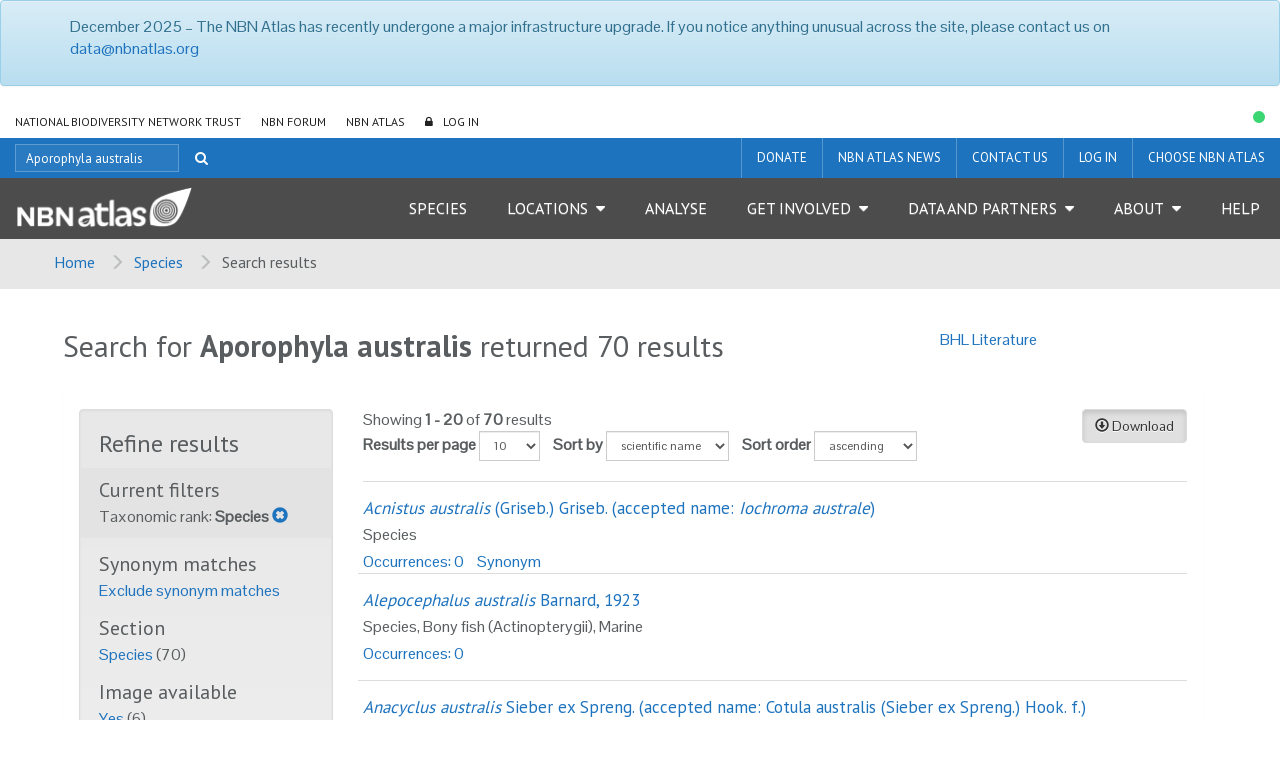

--- FILE ---
content_type: text/html;charset=UTF-8
request_url: https://species.nbnatlas.org/search/?q=Aporophyla%20australis&fq=rank:%22species%22
body_size: 21647
content:


<!DOCTYPE html>
<html lang="en-AU">
<head>
    <meta http-equiv="Content-Type" content="text/html; charset=UTF-8"/>
    <meta name="app.version" content="1.5.2-NBN-PIPELINES-0-1-2"/>
    <meta name="app.build" content=""/>
    <meta name="description" content="NBN Atlas"/>
    <meta name="author" content="NBN Atlas">
    <meta name="viewport" content="width=device-width, initial-scale=1.0">
    <!-- Favicon -->
    <link href="https://layout.nbnatlas.org/uk/favicon.ico" rel="shortcut icon"  type="image/x-icon"/>

    <title>Aporophyla australis | Search | NBN Atlas</title>
    
        <link href="https://layout.nbnatlas.org/uk/commonui-bs3-v2/css/bootstrap.min.css" rel="stylesheet" media="screen,print"/>
        <link href="https://layout.nbnatlas.org/uk/commonui-bs3-v2/css/bootstrap-theme.min.css" rel="stylesheet" media="screen,print"/>
    
    
        <link href="https://layout.nbnatlas.org/uk/commonui-bs3-v2/css/ala-styles.css" rel="stylesheet"
              media="screen,print"/>
    

    

    
        <link href="https://layout.nbnatlas.org/uk/commonui-bs3-v2/css/autocomplete.min.css" rel="stylesheet" media="screen,print"/>
        <link href="https://layout.nbnatlas.org/uk/commonui-bs3-v2/css/autocomplete-extra.min.css" rel="stylesheet" media="screen,print"/>
        <link href="https://layout.nbnatlas.org/uk/commonui-bs3-v2/css/font-awesome.min.css" rel="stylesheet" media="screen,print"/>
    


    

    
        <script type="text/javascript"
                src="https://layout.nbnatlas.org/uk/commonui-bs3-v2/js/jquery.min.js"></script>
        <script type="text/javascript"
                src="https://layout.nbnatlas.org/uk/commonui-bs3-v2/js/jquery-migration.min.js"></script>
        <script type="text/javascript"
                src="https://layout.nbnatlas.org/uk/commonui-bs3-v2/js/autocomplete.min.js"></script>
    

    
        <script type="text/javascript" src="https://layout.nbnatlas.org/uk/commonui-bs3-v2/js/application.js"
                defer></script>
    
    
        <script type="text/javascript"
                src="https://layout.nbnatlas.org/uk/commonui-bs3-v2/js/bootstrap.min.js"></script>
    
    
        
        <meta name="breadcrumb" content="Search results"/>
        <meta name="breadcrumbParent" content="/,Species"/>
        <script type="text/javascript">
            var BIE_VARS = { "autocompleteUrl" : "https://species-ws.nbnatlas.org/search/auto.jsonp"}
        </script>
        <script src="/assets/nbn/application.js" ></script>
        
    <meta name="layout" content="ala"/>
    
    <meta name="breadcrumb" content="Search results"/>
    <script type="text/javascript" src="/assets/search-2496c4080eeb21946c927600a7dba058.js" ></script>
    <script type="text/javascript" src="/assets/search.nbn-10c1394576784981ac03068fc963e574.js" ></script>
    <script type="text/javascript" src="/assets/atlas-e4ea304c08822f8a771fff46e00c751c.js" ></script>
    <link rel="stylesheet" href="/assets/atlas-b51b39a409cb82932b512ddefc937e0c.css"/>
    <link rel="stylesheet" href="/assets/search-7cd32775d529e5c6df800c0570036cdb.css"/>
    
    


    
    <!-- Google tag (gtag.js) -->
<script async src="https://www.googletagmanager.com/gtag/js?id=GT-K48F5BB"></script>
<script>
  window.dataLayer = window.dataLayer || [];
  function gtag(){dataLayer.push(arguments);}
  gtag('js', new Date());

  gtag('config', 'GT-K48F5BB');
</script>

<link href="https://fonts.googleapis.com/css?family=Pontano+Sans|PT+Sans:400,700" rel="stylesheet" type="text/css">
<link href="https://layout.nbnatlas.org/uk/commonui-bs3-v2/css/font-awesome.min.css" rel="stylesheet" type="text/css" />
<link href="https://nbnatlas.org/shared/css-bs3/" type="text/css" rel="stylesheet" media="screen, projection, print" />

<!-- HTML5 shim and Respond.js for IE8 support of HTML5 elements and media queries -->
<!-- WARNING: Respond.js doesn't work if you view the page via file:// -->
<!--[if lt IE 9]>
<script src="https://oss.maxcdn.com/html5shiv/3.7.2/html5shiv.min.js"></script>
<script src="https://oss.maxcdn.com/respond/1.4.2/respond.min.js"></script>
<![endif]-->

<script type="text/javascript">
    $(document).ready(function() {
        var now = (new Date()).getTime();
        $('head').append( $('<link rel="stylesheet" type="text/css" />').attr('href', '/assets/nbn.css') );
        $('head').append( $('<link rel="stylesheet" type="text/css" />').attr('href', 'https://layout.nbnatlas.org/status_base.css') );
        $('head').append( $('<link rel="stylesheet" type="text/css" />').attr('href', 'https://layout.nbnatlas.org/status.css?'+now) );
        $.getScript( 'https://layout.nbnatlas.org/status.js');
        $.getScript( '/assets/nbn.js' );
    });
</script>

<script type="text/html" id="autoCompleteTemplate">
    <li class="autocomplete-item striped">
        <div class="content-spacing">
            <div class="autocomplete-heading">
                <% if (commonNameMatches.length > 0) { %>
                <%=commonNameMatches[0]%>
                <% } else if (scientificNameMatches.length > 0) { %>
                <%=scientificNameMatches[0]%>
                <% } else { %>
                <%=matchedNames[0]%>
                <% } %>
            </div>
        </div>
    </li>
</script>

</head>
<body class="" id="" onload="">

<!-- Header -->
<div class="alert alert-info" role="alert" > <div class="container"> <p>December 2025 – The NBN Atlas has recently undergone a major infrastructure upgrade. If you notice anything unusual across the site, please contact us on <a href="mailto:data@nbnatlas.org">data@nbnatlas.org</a></p> </div> </div> <header class="banner" role="banner"> <div class="container-fluid">  <div class="navigation row"> <nav class="navbar" role="navigation"> <div id="navbar-global" class="navbar-collapse collapse navbar-global"> <ul id="menu-global-navigation" class="nav navbar-nav"><li class="menu-item menu-national-biodiversity-network-trust"><a target="_blank" href="https://nbn.org.uk">National Biodiversity Network Trust</a></li> <li class="menu-item menu-nbn-forum"><a target="_blank" href="http://forums.nbn.org.uk">NBN Forum</a></li> <li class="menu-item menu-nbn-atlas"><a href="https://nbnatlas.org">NBN Atlas</a></li> <li class="menu-item menu-log-in"><a href="https://auth.nbnatlas.org/cas/login?service=https://nbnatlas.org/">Log In</a></li> </ul> </div> </nav>  <div class="visible-xs visible-sm"> <div class="navbar-xs"> <a class="brand" href="https://nbnatlas.org/"><img src="https://nbnatlas.org/wp-content/uploads/2017/01/AL_Logo-15-1440x363.png" class="img-responsive" alt="NBN Atlas"></a> <button class="navbar-toggle collapsed" data-target="#navbar,#navbar-global" data-toggle="collapse" type="button"> <span class="sr-only">Toggle navigation</span> <span class="icn-bar"></span> <span class="icn-bar"></span> <span class="icn-bar"></span> </button> </div> </div>  <nav class="navbar" role="navigation"> <div id="navbar-apex" class="navbar-collapse collapse navbar-apex"> <form method="get" action="https://species.nbnatlas.org/search/" role="search" class="navbar-form navbar-left"> <div class="form-group"> <input type="text" autocomplete="off" placeholder="SEARCH" name="q" title="Search" class="autocomplete ac_input" id="navbar-search"> </div> <button class="btn btn-link" type="submit"><i class="fa fa-search"></i></button> </form> <ul id="menu-apex-navigation" class="nav navbar-nav"><li class="menu-item menu-donate"><a target="_blank" href="https://nbn.org.uk/support-us/donate-2/">Donate</a></li> <li class="menu-item menu-nbn-atlas-news"><a target="_blank" href="https://nbn.org.uk/news-events-publications/latest-stories-from-our-network/nbn-atlas-news/">NBN Atlas News</a></li> <li class="menu-item menu-contact-us"><a href="https://nbnatlas.org/contact-us/">Contact us</a></li> <li class="menu-item menu-log-in-register"><a target="_blank" href="https://auth.nbnatlas.org/userdetails/myprofile/">Log in / Register</a></li> <li class="dropdown menu-item menu-item-has-children menu-choose-nbn-atlas"><a href="#" class="dropdown-toggle" data-toggle="dropdown" data-target="#">Choose NBN Atlas</a> <ul class="dropdown-menu"> <li class="menu-item menu-nbn-atlas"><a href="https://nbnatlas.org/">NBN Atlas</a></li> <li class="menu-item menu-nbn-atlas-isle-of-man"><a href="https://isleofman.nbnatlas.org/">NBN Atlas Isle of Man</a></li> <li class="menu-item menu-nbn-atlas-northern-ireland"><a href="https://northernireland.nbnatlas.org/">NBN Atlas Northern Ireland</a></li> <li class="menu-item menu-nbn-atlas-scotland"><a href="https://scotland.nbnatlas.org/">NBN Atlas Scotland</a></li> <li class="menu-item menu-nbn-atlas-wales"><a href="https://wales.nbnatlas.org/">NBN Atlas Wales</a></li> <li class="menu-item menu-beautiful-burial-ground-portal"><a target="_blank" href="https://burialgrounds.nbnatlas.org/">Beautiful Burial Ground Portal</a></li> </ul> </li> </ul> </div> </nav>  <nav class="navbar affix-nav" role="navigation"> <div id="navbar" class="navbar-collapse collapse navbar-primary"> <a class="brand hidden-xs hidden-sm" href="https://nbnatlas.org/"><img src="https://nbnatlas.org/wp-content/uploads/2017/01/AL_Logo-15-1440x363.png" class="img-responsive" alt="NBN Atlas"></a> <ul id="menu-primary-navigation" class="nav navbar-nav"><li class="menu-item menu-species"><a href="https://species.nbnatlas.org/">Species</a></li> <li class="dropdown menu-item menu-item-has-children menu-locations"><a href="#" class="dropdown-toggle" data-toggle="dropdown" data-target="#">Locations</a> <ul class="dropdown-menu"> <li class="menu-item menu-search-by-polygon"><a href="https://records.nbnatlas.org/search#tab_spatialSearch">Search by polygon</a></li> <li class="menu-item menu-explore-by-address-postcode-or-location"><a href="https://records.nbnatlas.org/explore/your-area">Explore by address, postcode or location</a></li> <li class="menu-item menu-explore-by-pre-defined-area"><a href="https://regions.nbnatlas.org/">Explore by pre-defined area</a></li> </ul> </li> <li class="menu-item menu-analyse"><a href="https://spatial.nbnatlas.org/">Analyse</a></li> <li class="dropdown menu-item menu-item-has-children menu-get-involved"><a href="#" class="dropdown-toggle" data-toggle="dropdown" data-target="#">Get Involved</a> <ul class="dropdown-menu"> <li class="menu-item menu-find-a-wildlife-survey-or-recording-scheme"><a target="_blank" href="https://nbn.org.uk/tools-and-resources/useful-websites/database-of-wildlife-surveys-and-recording-schemes/">Find a wildlife survey or recording scheme</a></li> <li class="menu-item menu-share-data-on-the-nbn-atlas"><a target="_blank" href="https://nbn.org.uk/record-share-explore-data/share-your-data/">Share data on the NBN Atlas</a></li> <li class="menu-item menu-nbn-atlas-citations"><a target="_blank" href="https://nbn.org.uk/tools-and-resources/nbn-atlas-citations/">NBN Atlas Citations</a></li> <li class="menu-item menu-donate-support-the-nbn-atlas-and-the-nbn-trust"><a href="https://nbnatlas.org/support-the-nbn/">Donate / Support the NBN Atlas and the NBN Trust</a></li> <li class="menu-item menu-sign-up-for-our-newsletter"><a target="_blank" href="https://nbn.org.uk/news-events-publications/latest-stories-from-our-network/enews-sign-up/">Sign up for our Newsletter</a></li> <li class="menu-item menu-nbn-conference"><a target="_blank" href="https://nbn.org.uk/news-events-publications/nbn-conference-2/">NBN Conference</a></li> </ul> </li> <li class="dropdown menu-item menu-item-has-children menu-data-and-partners"><a href="#" class="dropdown-toggle" data-toggle="dropdown" data-target="#">Data and Partners</a> <ul class="dropdown-menu"> <li class="menu-item menu-search-for-a-data-partner"><a href="https://registry.nbnatlas.org">Search for a Data Partner</a></li> <li class="menu-item menu-search-nbn-atlas-datasets"><a href="https://registry.nbnatlas.org/datasets">Search NBN Atlas datasets</a></li> <li class="menu-item menu-advanced-record-search"><a href="https://records.nbnatlas.org/search#advanceSearch">Advanced record search</a></li> <li class="menu-item menu-species-lists"><a target="_blank" href="https://lists.nbnatlas.org/public/speciesLists">Species lists</a></li> <li class="menu-item menu-nbn-atlas-data-processing-schedule"><a href="https://nbnatlas.org/nbn-atlas-data-processing-schedule/">NBN Atlas Data Processing Schedule</a></li> <li class="menu-item menu-global-biodiversity-information-facility-gbif"><a target="_blank" href="https://www.gbif.org/">Global Biodiversity Information Facility (GBIF)</a></li> </ul> </li> <li class="dropdown menu-item menu-item-has-children menu-about"><a href="#" class="dropdown-toggle" data-toggle="dropdown" data-target="#">About</a> <ul class="dropdown-menu"> <li class="menu-item menu-about-nbn-atlas"><a href="http://nbnatlas.org/about-nbn-atlas/">About NBN Atlas</a></li> <li class="menu-item menu-fit-for-the-future-project"><a href="https://nbnatlas.org/about-nbn-atlas/fit-for-the-future-project/">Fit for the Future Project</a></li> <li class="menu-item menu-join-or-donate"><a target="_blank" href="https://nbn.org.uk/join-or-donate/join-the-nbn/">Join or Donate</a></li> </ul> </li> <li class="menu-item menu-help"><a target="_blank" href="https://docs.nbnatlas.org/">Help</a></li> </ul> </div> </nav> </div> </div> </header> 

<!-- End header -->

    <!-- Breadcrumb -->
    
    
    
    <section id="breadcrumb">
        <div class="container-fluid">
            <div class="row">
                <nav aria-label="Breadcrumb" role="navigation">
                    <ol class="breadcrumb-list">
                        <li><a href="https://nbnatlas.org">Home</a></li>
                        
                            
                            <li><a href="/">Species</a></li>
                        
                        
                        <li class="active">Search results</li>
                    </ol>
                </nav>
            </div>
        </div>
    </section>
    <!-- End Breadcrumb -->

<!-- Optional banner message (requires ala-admin-plugin) -->

<!-- end banner message -->
<!-- Container -->
<div class="container-fluid" id="main">
    
        

<section class="container">

    <header class="pg-header">
        <div class="row">
            <div class="col-sm-9">
                
                    <h1>
                        Search for <strong>Aporophyla australis</strong>
                        returned 70
                        
                            results
                        
                    </h1>
                
            </div>

            <div class="col-sm-3">
                <div id="related-searches" class="related-searches hide">
                    
                        <!-- nothing here -->
                    
                    <ul class="list-unstyled">
                        
                        
                    </ul>
                </div>
            </div>
        </div>
    </header>

    <div class="section">
        <div class="row">
            <div class="col-sm-12">
                <span class="col-sm-9" >
                    
                </span>

                <span class="col-sm-3" id="biocacheContextPick">
                    
                </span>

            </div>
        </div>
    </div>

    <div class="main-content panel panel-body">
        
            
            
                <div class="row">
                    <div class="col-sm-3">

                        <div class="well refine-box">
                            <h2 class="hidden-xs">Refine results</h2>
                            <h2 class="visible-xs"><a href="#refine-options" data-toggle="collapse"><span class="glyphicon glyphicon-chevron-down" aria-hidden="true"></span> Refine results</a>
                            </h2>

                            <div id="refine-options" class="collapse mobile-collapse">
                
                    
                
                
                    <div class="current-filters" id="currentFilters">
                        <h3>Current filters</h3>
                        <ul class="list-unstyled">
                            
                                <li>
                                    
                                        Taxonomic rank:
                                        
                                            
                                            <strong>Species</strong>
                                        
                                    
                                    <a href="#" onClick="javascript:removeFacet(0);
                                    return true;" title="remove filter"><span
                                            class="glyphicon glyphicon-remove-sign"></span></a>
                                </li>
                            
                        </ul>
                    </div>
                
                
                    <div class="refine-list" id="facet-includeSynonyms">
                        <h3>Synonym matches</h3>
                        
                            <a href="?q=Aporophyla australis&amp;fq=rank:&quot;species&quot;&includeSynonyms=off">Exclude synonym matches</a>
                        
                    </div>
                
                <!-- facets -->

                
                    

                        <div class="refine-list" id="facet-idxtype">
                            <h3>Section</h3>


                        <ul class="list-unstyled">
                            
                            

                            
                            
                                
                                
                                    
                                    
                                    
                                        <li><a href="?q=Aporophyla%20australis&amp;fq=rank:%22species%22&fq=idxtype:%22TAXON%22">
                                            Species
                                        </a>
                                            (70)
                                        </li>
                                    
                                
                            
                        </ul>
                            
                        </div>
                    
                
                    
                
                    

                        <div class="refine-list" id="facet-imageAvailable">
                            <h3>Image available</h3>


                        <ul class="list-unstyled">
                            
                            

                            
                            
                                
                                
                                    
                                    
                                    
                                        <li><a href="?q=Aporophyla%20australis&amp;fq=rank:%22species%22&fq=imageAvailable:%22true%22">
                                            Yes
                                        </a>
                                            (6)
                                        </li>
                                    
                                
                            
                        </ul>
                            
                        </div>
                    
                
                    

                        <div class="refine-list" id="facet-speciesGroup">
                            <h3>Lifeforms</h3>


                        <ul class="list-unstyled">
                            
                            

                            
                            
                                
                                
                                    
                                    
                                    
                                        <li><a href="?q=Aporophyla%20australis&amp;fq=rank:%22species%22&fq=speciesGroup:%22Plants%22">
                                            Plants
                                        </a>
                                            (15)
                                        </li>
                                    
                                
                            
                                
                                
                                    
                                    
                                    
                                        <li><a href="?q=Aporophyla%20australis&amp;fq=rank:%22species%22&fq=speciesGroup:%22Insects%22">
                                            Insects
                                        </a>
                                            (7)
                                        </li>
                                    
                                
                            
                                
                                
                                    
                                    
                                    
                                        <li><a href="?q=Aporophyla%20australis&amp;fq=rank:%22species%22&fq=speciesGroup:%22Chromista%22">
                                            Chromista
                                        </a>
                                            (2)
                                        </li>
                                    
                                
                            
                                
                                
                                    
                                    
                                    
                                        <li><a href="?q=Aporophyla%20australis&amp;fq=rank:%22species%22&fq=speciesGroup:%22Birds%22">
                                            Birds
                                        </a>
                                            (1)
                                        </li>
                                    
                                
                            
                                
                                
                                    
                                    
                                    
                                        <li><a href="?q=Aporophyla%20australis&amp;fq=rank:%22species%22&fq=speciesGroup:%22Fishes%22">
                                            Fishes
                                        </a>
                                            (1)
                                        </li>
                                    
                                
                            
                                
                                
                                    
                                        </ul>
                                        <ul class="collapse list-unstyled">
                                    
                                    
                                    
                                        <li><a href="?q=Aporophyla%20australis&amp;fq=rank:%22species%22&fq=speciesGroup:%22Fungi%22">
                                            Fungi
                                        </a>
                                            (1)
                                        </li>
                                    
                                
                            
                                
                                
                                    
                                    
                                    
                                        <li><a href="?q=Aporophyla%20australis&amp;fq=rank:%22species%22&fq=speciesGroup:%22Mammals%22">
                                            Mammals
                                        </a>
                                            (1)
                                        </li>
                                    
                                
                            
                                
                                
                                    
                                    
                                    
                                        <li><a href="?q=Aporophyla%20australis&amp;fq=rank:%22species%22&fq=speciesGroup:%22Worms%22">
                                            Worms
                                        </a>
                                            (1)
                                        </li>
                                    
                                
                            
                        </ul>
                            
                                <a class="expand-options" href="javascript:void(0)">
                                    More
                                </a>
                            
                        </div>
                    
                
                    

                        <div class="refine-list" id="facet-taxonGroup_s">
                            <h3>Taxon group</h3>


                        <ul class="list-unstyled">
                            
                            

                            
                            
                                
                                
                                    
                                    
                                    
                                        <li><a href="?q=Aporophyla%20australis&amp;fq=rank:%22species%22&fq=taxonGroup_s:%22flowering plant%22">
                                            flowering plant
                                        </a>
                                            (15)
                                        </li>
                                    
                                
                            
                                
                                
                                    
                                    
                                    
                                        <li><a href="?q=Aporophyla%20australis&amp;fq=rank:%22species%22&fq=taxonGroup_s:%22insect - hymenopteran%22">
                                            insect - hymenopteran
                                        </a>
                                            (3)
                                        </li>
                                    
                                
                            
                                
                                
                                    
                                    
                                    
                                        <li><a href="?q=Aporophyla%20australis&amp;fq=rank:%22species%22&fq=taxonGroup_s:%22insect - moth%22">
                                            insect - moth
                                        </a>
                                            (3)
                                        </li>
                                    
                                
                            
                                
                                
                                    
                                    
                                    
                                        <li><a href="?q=Aporophyla%20australis&amp;fq=rank:%22species%22&fq=taxonGroup_s:%22bacterium%22">
                                            bacterium
                                        </a>
                                            (1)
                                        </li>
                                    
                                
                            
                                
                                
                                    
                                    
                                    
                                        <li><a href="?q=Aporophyla%20australis&amp;fq=rank:%22species%22&fq=taxonGroup_s:%22bird%22">
                                            bird
                                        </a>
                                            (1)
                                        </li>
                                    
                                
                            
                                
                                
                                    
                                        </ul>
                                        <ul class="collapse list-unstyled">
                                    
                                    
                                    
                                        <li><a href="?q=Aporophyla%20australis&amp;fq=rank:%22species%22&fq=taxonGroup_s:%22bony fish (Actinopterygii)%22">
                                            bony fish (Actinopterygii)
                                        </a>
                                            (1)
                                        </li>
                                    
                                
                            
                                
                                
                                    
                                    
                                    
                                        <li><a href="?q=Aporophyla%20australis&amp;fq=rank:%22species%22&fq=taxonGroup_s:%22diatom%22">
                                            diatom
                                        </a>
                                            (1)
                                        </li>
                                    
                                
                            
                                
                                
                                    
                                    
                                    
                                        <li><a href="?q=Aporophyla%20australis&amp;fq=rank:%22species%22&fq=taxonGroup_s:%22fungoid%22">
                                            fungoid
                                        </a>
                                            (1)
                                        </li>
                                    
                                
                            
                                
                                
                                    
                                    
                                    
                                        <li><a href="?q=Aporophyla%20australis&amp;fq=rank:%22species%22&fq=taxonGroup_s:%22fungus%22">
                                            fungus
                                        </a>
                                            (1)
                                        </li>
                                    
                                
                            
                                
                                
                                    
                                    
                                    
                                        <li><a href="?q=Aporophyla%20australis&amp;fq=rank:%22species%22&fq=taxonGroup_s:%22insect - beetle (Coleoptera)%22">
                                            insect - beetle (Coleoptera)
                                        </a>
                                            (1)
                                        </li>
                                    
                                
                            
                                
                                
                                    
                                    
                                    
                                        <li><a href="?q=Aporophyla%20australis&amp;fq=rank:%22species%22&fq=taxonGroup_s:%22marine mammal%22">
                                            marine mammal
                                        </a>
                                            (1)
                                        </li>
                                    
                                
                            
                                
                                
                                    
                                    
                                    
                                        <li><a href="?q=Aporophyla%20australis&amp;fq=rank:%22species%22&fq=taxonGroup_s:%22roundworm (Nematoda)%22">
                                            roundworm (Nematoda)
                                        </a>
                                            (1)
                                        </li>
                                    
                                
                            
                                
                                
                                    
                                    
                                    
                                        <li><a href="?q=Aporophyla%20australis&amp;fq=rank:%22species%22&fq=taxonGroup_s:%22springtail (Collembola)%22">
                                            springtail (Collembola)
                                        </a>
                                            (1)
                                        </li>
                                    
                                
                            
                        </ul>
                            
                                <a class="expand-options" href="javascript:void(0)">
                                    More
                                </a>
                            
                        </div>
                    
                
                    

                        <div class="refine-list" id="facet-establishmentMeans">
                            <h3>Establishment means</h3>


                        <ul class="list-unstyled">
                            
                            

                            
                            
                                
                                
                                    
                                    
                                    
                                        <li><a href="?q=Aporophyla%20australis&amp;fq=rank:%22species%22&fq=establishmentMeans:%22Native%22">
                                            Native
                                        </a>
                                            (65)
                                        </li>
                                    
                                
                            
                                
                                
                                    
                                    
                                    
                                        <li><a href="?q=Aporophyla%20australis&amp;fq=rank:%22species%22&fq=establishmentMeans:%22Non-native%22">
                                            Non-native
                                        </a>
                                            (5)
                                        </li>
                                    
                                
                            
                        </ul>
                            
                        </div>
                    
                
                    

                        <div class="refine-list" id="facet-habitat_m_s">
                            <h3>Habitat</h3>


                        <ul class="list-unstyled">
                            
                            

                            
                            
                                
                                
                                    
                                    
                                    
                                        <li><a href="?q=Aporophyla%20australis&amp;fq=rank:%22species%22&fq=habitat_m_s:%22terrestrial%22">
                                            terrestrial
                                        </a>
                                            (14)
                                        </li>
                                    
                                
                            
                                
                                
                                    
                                    
                                    
                                        <li><a href="?q=Aporophyla%20australis&amp;fq=rank:%22species%22&fq=habitat_m_s:%22freshwater%22">
                                            freshwater
                                        </a>
                                            (4)
                                        </li>
                                    
                                
                            
                                
                                
                                    
                                    
                                    
                                        <li><a href="?q=Aporophyla%20australis&amp;fq=rank:%22species%22&fq=habitat_m_s:%22marine%22">
                                            marine
                                        </a>
                                            (4)
                                        </li>
                                    
                                
                            
                        </ul>
                            
                        </div>
                    
                
                    
                
                </div><!-- refine-options -->

            </div><!-- refine-box -->
        </div>
            

            
                <div class="col-sm-9">
            

            
                <div class="download-button pull-right">
                    
                    <a class="btn btn-default active btn-small" href="https://species-ws.nbnatlas.org/download?q=rkid_family:NHMSYS0021053296&amp;fq=taxonomicStatus:accepted&amp;fq=rank:&quot;species&quot;&amp;fq=(-idxtype:REGIONFEATURED AND -idxtype:LOCALITY)"
                       title="Download a list of taxa for your search">
                        <i class="glyphicon glyphicon-download"></i>
                        Download
                    </a>
                </div>
            
            
            
                <div class="result-options">
                    <span class="record-cursor-details">Showing <b>1 - 20</b> of <b>70</b> results</span>


                    <form class="form-inline">
                        <div class="form-group">
                            <label for="per-page">Results per page</label>
                            <select class="form-control input-sm" id="per-page" name="per-page">
                                <option value="10" >10</option>
                                <option value="20" >20</option>
                                <option value="50" >50</option>
                                <option value="100" >100</option>
                            </select>
                        </div>

                        <div class="form-group">
                            <label for="sort-by">Sort by</label>
                            <select class="form-control input-sm" id="sort-by" name="sort-by">
                                <!-- <option value="score" >best match</option> -->
                                <option value="scientificName" selected=&quot;selected&quot;>scientific name</option>
                                <option value="commonNameSingle" >common name</option>
                                <option value="rank" >taxon rank</option>
                                
                                
                            </select>
                        </div>

                        <div class="form-group">
                            <label for="sort-order">Sort order</label>
                            <select class="form-control input-sm" id="sort-order" name="sort-order">
                                <option value="asc" selected=&quot;selected&quot;>ascending</option>
                                <option value="desc" >descending</option>
                            </select>
                        </div>

                    </form>


                </div><!-- result-options -->
            

            <input type="hidden" value="" name="title"/>

            
                <ol id="search-results-list" class="search-results-list list-unstyled">

                    

                        <li class="search-result clearfix">

                            
                            
                                
                                
                                

                                <h3>
                                    <a href="/species/NHMSYS0100001815"><span class="synonym-name"><span class="scientific-name rank-species"><span class="name">Acnistus australis</span> <span class="author">(Griseb.) Griseb.</span></span> <span class="accepted-name">(accepted&nbsp;name:&nbsp;<span class="scientific-name rank-species"><span class="name">Iochroma australe</span></span>)</span></span></a><!--
                                --><!--
                                -->
                                </h3>
                                <p class="taxonGroup_s">Species<!--
                                     --><!--
                                    -->

                                

                                




                                <p
                                        class="alt-names"></p>
                                
                                    
                                
                            
                            
                            
                                <ul class="summary-actions list-inline">
                                    

                                    
                                    
                                        <li>
                                            <a href="https://records.nbnatlas.org/occurrences/search?q=lsid:NHMSYS0000455570&fq=">Occurrences:
                                                0</a>
                                        </li>
                                    
                                    
                                        <li><a href="/species/NHMSYS0000455570">Synonym</a></li
                                    
                                </ul>
                            
                        </li>


                    

                        <li class="search-result clearfix">

                            
                            
                                
                                
                                

                                <h3>
                                    <a href="/species/NHMSYS0000335460"><span class="accepted-name"><span class="scientific-name rank-species"><span class="name">Alepocephalus australis</span> <span class="author">Barnard, 1923</span></span></span></a><!--
                                --><!--
                                -->
                                </h3>
                                <p class="taxonGroup_s">Species<!--
                                     --><!--
                                         -->, Bony fish (Actinopterygii)<!--
                                    --><!--
                                    --><!--
<                                        -->, Marine
                            

                                

                                




                                
                                
                                    
                                
                            
                            
                            
                                <ul class="summary-actions list-inline">
                                    

                                    
                                    
                                        <li>
                                            <a href="https://records.nbnatlas.org/occurrences/search?q=lsid:NHMSYS0000335460&fq=">Occurrences:
                                                0</a>
                                        </li>
                                    
                                    
                                </ul>
                            
                        </li>


                    

                        <li class="search-result clearfix">

                            
                            
                                
                                
                                

                                <h3>
                                    <a href="/species/NHMSYS0000457643"><span class="synonym-name"><span class="scientific-name rank-species"><span class="name">Anacyclus australis</span> <span class="author">Sieber ex Spreng.</span></span> <span class="accepted-name">(accepted&nbsp;name:&nbsp;Cotula australis (Sieber ex Spreng.) Hook. f.)</span></span></a><!--
                                --><!--
                                -->
                                </h3>
                                <p class="taxonGroup_s">Species<!--
                                     --><!--
                                    -->

                                

                                




                                <p
                                        class="alt-names"></p>
                                
                                    
                                
                            
                            
                            
                                <ul class="summary-actions list-inline">
                                    

                                    
                                    
                                        <li>
                                            <a href="https://records.nbnatlas.org/occurrences/search?q=lsid:NHMSYS0100000492&fq=">Occurrences:
                                                0</a>
                                        </li>
                                    
                                    
                                        <li><a href="/species/NHMSYS0100000492">Synonym</a></li
                                    
                                </ul>
                            
                        </li>


                    

                        <li class="search-result clearfix">

                            
                            
                                
                                
                                

                                <h3>
                                    <a href="/species/NHMSYS0000901514"><span class="synonym-name"><span class="scientific-name rank-species"><span class="name">Anisobas australis</span> <span class="author">Habermehl, 1917</span></span> <span class="accepted-name">(accepted&nbsp;name:&nbsp;<span class="scientific-name rank-species"><span class="name">Spilothyrateles nuptatorius</span></span>)</span></span></a><!--
                                --><!--
                                -->
                                </h3>
                                <p class="taxonGroup_s">Species<!--
                                     --><!--
                                    -->

                                

                                




                                <p
                                        class="alt-names"></p>
                                
                                    
                                
                            
                            
                            
                                <ul class="summary-actions list-inline">
                                    

                                    
                                    
                                        <li>
                                            <a href="https://records.nbnatlas.org/occurrences/search?q=lsid:NHMSYS0000897484&fq=">Occurrences:
                                                0</a>
                                        </li>
                                    
                                    
                                        <li><a href="/species/NHMSYS0000897484">Synonym</a></li
                                    
                                </ul>
                            
                        </li>


                    

                        <li class="search-result clearfix">

                            
                            
                                
                                
                                

                                <h3>
                                    <a href="/species/NBNSYS0000024293"><span class="accepted-name"><span class="scientific-name rank-species"><span class="name">Anthrenocerus australis</span> <span class="author">(Hope, 1843)</span></span></span></a><!--
                                --><span
                                        class="commonNameSummary">&nbsp;&ndash;&nbsp;Australian Carpet Beetle</span><!--
                                --><span
                                        class="establishmentMeans">&nbsp;non-native</span>
                                </h3>
                                <p class="taxonGroup_s">Species<!--
                                     --><!--
                                         -->, Insect - beetle (Coleoptera)<!--
                                    --><!--
                                    --><!--
<                                        -->, Terrestrial
                            

                                

                                




                                
                                
                                    
                                
                            
                            
                            
                                <ul class="summary-actions list-inline">
                                    

                                    
                                    
                                        <li>
                                            <a href="https://records.nbnatlas.org/occurrences/search?q=lsid:NBNSYS0000024293&fq=">Occurrences:
                                                32</a>
                                        </li>
                                    
                                    
                                </ul>
                            
                        </li>


                    

                        <li class="search-result clearfix">

                            
                            
                                
                                
                                
                                    <div class="result-thumbnail">
                                        <a href="/species/NBNSYS0100001604">
                                            <img src="https://images.nbnatlas.org/image/proxyImageThumbnail?imageId=351f3d13-17fa-461f-8365-f5a92cee70b0"
                                                 alt="">
                                        </a>
                                    </div>
                                

                                <h3>
                                    <a href="/species/NBNSYS0100001604"><span class="accepted-name"><span class="scientific-name rank-species"><span class="name">Aphanes australis</span> <span class="author">Rydb.</span></span></span></a><!--
                                --><span
                                        class="commonNameSummary">&nbsp;&ndash;&nbsp;Slender Parsley-piert</span><!--
                                -->
                                </h3>
                                <p class="taxonGroup_s">Species<!--
                                     --><!--
                                         -->, Flowering plant<!--
                                    --><!--
                                    -->

                                
                                    <p class="alt-names">
                                        
                                        Troed-y-Dryw Main
                                    </p>
                                

                                




                                
                                
                                    
                                
                            
                            
                            
                                <ul class="summary-actions list-inline">
                                    

                                    
                                    
                                        <li>
                                            <a href="https://records.nbnatlas.org/occurrences/search?q=lsid:NBNSYS0100001604&fq=">Occurrences:
                                                8,219</a>
                                        </li>
                                    
                                    
                                </ul>
                            
                        </li>


                    

                        <li class="search-result clearfix">

                            
                            
                                
                                
                                

                                <h3>
                                    <a href="/species/NHMSYS0000517198"><span class="synonym-name"><span class="scientific-name rank-species"><span class="name">Aporophyla australis</span></span> <span class="accepted-name">(accepted&nbsp;name:&nbsp;<span class="scientific-name rank-species"><span class="name">Aporophyla australis</span></span>)</span></span></a><!--
                                --><!--
                                -->
                                </h3>
                                <p class="taxonGroup_s">Species<!--
                                     --><!--
                                    -->

                                

                                




                                <p
                                        class="alt-names"></p>
                                
                                    
                                
                            
                            
                            
                                <ul class="summary-actions list-inline">
                                    

                                    
                                    
                                        <li>
                                            <a href="https://records.nbnatlas.org/occurrences/search?q=lsid:NBNSYS0000100030&fq=">Occurrences:
                                                0</a>
                                        </li>
                                    
                                    
                                        <li><a href="/species/NBNSYS0000100030">Synonym</a></li
                                    
                                </ul>
                            
                        </li>


                    

                        <li class="search-result clearfix">

                            
                            
                                
                                
                                

                                <h3>
                                    <a href="/species/NHMSYS0000517198"><span class="accepted-name"><span class="scientific-name rank-species"><span class="name">Aporophyla australis</span> <span class="author">(Boisduval, 1829)</span></span></span></a><!--
                                --><span
                                        class="commonNameSummary">&nbsp;&ndash;&nbsp;Feathered Brindle</span><!--
                                -->
                                </h3>
                                <p class="taxonGroup_s">Species<!--
                                     --><!--
                                         -->, Insect - moth<!--
                                    --><!--
                                    --><!--
<                                        -->, Terrestrial
                            

                                
                                    <p class="alt-names">
                                        
                                        Cwcwll Pluog, Cycyllau Pluog
                                    </p>
                                

                                




                                
                                
                                    
                                
                            
                            
                            
                                <ul class="summary-actions list-inline">
                                    

                                    
                                    
                                        <li>
                                            <a href="https://records.nbnatlas.org/occurrences/search?q=lsid:NHMSYS0000517198&fq=">Occurrences:
                                                3,915</a>
                                        </li>
                                    
                                    
                                </ul>
                            
                        </li>


                    

                        <li class="search-result clearfix">

                            
                            
                                
                                
                                
                                    <div class="result-thumbnail">
                                        <a href="/species/NBNSYS0000005281">
                                            <img src="https://images.nbnatlas.org/image/proxyImageThumbnail?imageId=107df166-e435-4d5d-b7b5-b9b05afda34f"
                                                 alt="">
                                        </a>
                                    </div>
                                

                                <h3>
                                    <a href="/species/NBNSYS0000005281"><span class="accepted-name"><span class="scientific-name rank-species"><span class="name">Aporophyla lueneburgensis</span> <span class="author">(Freyer, 1848)</span></span></span></a><!--
                                --><span
                                        class="commonNameSummary">&nbsp;&ndash;&nbsp;Deep-brown Dart</span><!--
                                -->
                                </h3>
                                <p class="taxonGroup_s">Species<!--
                                     --><!--
                                         -->, Insect - moth<!--
                                    --><!--
                                    --><!--
<                                        -->, Terrestrial
                            

                                
                                    <p class="alt-names">
                                        
                                        Northern Deep-brown Dart, Northern Deep-Brown Dart, Gwladwr Brownddu, Gwladwyr Brownddu, Gwladwr Brownddu'r Gogledd, Gwladwyr Brownddu'r Gogledd
                                    </p>
                                

                                




                                
                                
                                    
                                
                            
                            
                            
                                <ul class="summary-actions list-inline">
                                    

                                    
                                    
                                        <li>
                                            <a href="https://records.nbnatlas.org/occurrences/search?q=lsid:NBNSYS0000005281&fq=">Occurrences:
                                                15,353</a>
                                        </li>
                                    
                                    
                                </ul>
                            
                        </li>


                    

                        <li class="search-result clearfix">

                            
                            
                                
                                
                                

                                <h3>
                                    <a href="/species/NBNSYS0000005281"><span class="synonym-name"><span class="scientific-name rank-species"><span class="name">Aporophyla lutulenta</span> <span class="author">([Denis &amp; Schifferm&uuml;ller], 1775)</span></span> <span class="accepted-name">(accepted&nbsp;name:&nbsp;<span class="scientific-name rank-species"><span class="name">Aporophyla lueneburgensis</span></span>)</span></span></a><!--
                                --><!--
                                -->
                                </h3>
                                <p class="taxonGroup_s">Species<!--
                                     --><!--
                                    -->

                                

                                




                                <p
                                        class="alt-names"></p>
                                
                                    
                                
                            
                            
                            
                                <ul class="summary-actions list-inline">
                                    

                                    
                                    
                                        <li>
                                            <a href="https://records.nbnatlas.org/occurrences/search?q=lsid:NHMSYS0021144770&fq=">Occurrences:
                                                0</a>
                                        </li>
                                    
                                    
                                        <li><a href="/species/NHMSYS0021144770">Synonym</a></li
                                    
                                </ul>
                            
                        </li>


                    

                        <li class="search-result clearfix">

                            
                            
                                
                                
                                

                                <h3>
                                    <a href="/species/NBNSYS0000005281"><span class="synonym-name"><span class="scientific-name rank-species"><span class="name">Aporophyla lutulenta</span> <span class="author">(Denis &amp; Schiff., 1775)</span></span> <span class="accepted-name">(accepted&nbsp;name:&nbsp;<span class="scientific-name rank-species"><span class="name">Aporophyla lueneburgensis</span></span>)</span></span></a><!--
                                --><!--
                                -->
                                </h3>
                                <p class="taxonGroup_s">Species<!--
                                     --><!--
                                    -->

                                

                                




                                <p
                                        class="alt-names"></p>
                                
                                    
                                
                            
                            
                            
                                <ul class="summary-actions list-inline">
                                    

                                    
                                    
                                        <li>
                                            <a href="https://records.nbnatlas.org/occurrences/search?q=lsid:NBNSYS0000006324&fq=">Occurrences:
                                                0</a>
                                        </li>
                                    
                                    
                                        <li><a href="/species/NBNSYS0000006324">Synonym</a></li
                                    
                                </ul>
                            
                        </li>


                    

                        <li class="search-result clearfix">

                            
                            
                                
                                
                                

                                <h3>
                                    <a href="/species/NBNSYS0000005281"><span class="synonym-name"><span class="scientific-name rank-species"><span class="name">Aporophyla lutulenta</span> <span class="author">(Denis &amp; Schifferm&uuml;ller, 1775)</span></span> <span class="accepted-name">(accepted&nbsp;name:&nbsp;<span class="scientific-name rank-species"><span class="name">Aporophyla lueneburgensis</span></span>)</span></span></a><!--
                                --><!--
                                -->
                                </h3>
                                <p class="taxonGroup_s">Species<!--
                                     --><!--
                                    -->

                                

                                




                                <p
                                        class="alt-names"></p>
                                
                                    
                                
                            
                            
                            
                                <ul class="summary-actions list-inline">
                                    

                                    
                                    
                                        <li>
                                            <a href="https://records.nbnatlas.org/occurrences/search?q=lsid:NHMSYS0000501150&fq=">Occurrences:
                                                0</a>
                                        </li>
                                    
                                    
                                        <li><a href="/species/NHMSYS0000501150">Synonym</a></li
                                    
                                </ul>
                            
                        </li>


                    

                        <li class="search-result clearfix">

                            
                            
                                
                                
                                
                                    <div class="result-thumbnail">
                                        <a href="/species/NBNSYS0000006325">
                                            <img src="https://images.nbnatlas.org/image/proxyImageThumbnail?imageId=6361a512-f65c-47fe-bfe0-645f8ff024b1"
                                                 alt="">
                                        </a>
                                    </div>
                                

                                <h3>
                                    <a href="/species/NBNSYS0000006325"><span class="accepted-name"><span class="scientific-name rank-species"><span class="name">Aporophyla nigra</span> <span class="author">(Haworth, 1809)</span></span></span></a><!--
                                --><span
                                        class="commonNameSummary">&nbsp;&ndash;&nbsp;Black Rustic</span><!--
                                -->
                                </h3>
                                <p class="taxonGroup_s">Species<!--
                                     --><!--
                                         -->, Insect - moth<!--
                                    --><!--
                                    --><!--
<                                        -->, Terrestrial
                            

                                
                                    <p class="alt-names">
                                        
                                        Gwladwr Du, Gwladwyr Du
                                    </p>
                                

                                




                                
                                
                                    
                                
                            
                            
                            
                                <ul class="summary-actions list-inline">
                                    

                                    
                                    
                                        <li>
                                            <a href="https://records.nbnatlas.org/occurrences/search?q=lsid:NBNSYS0000006325&fq=">Occurrences:
                                                97,616</a>
                                        </li>
                                    
                                    
                                </ul>
                            
                        </li>


                    

                        <li class="search-result clearfix">

                            
                            
                                
                                
                                

                                <h3>
                                    <a href="/species/NHMSYS0000461214"><span class="synonym-name"><span class="scientific-name rank-species"><span class="name">Arundo australis</span> <span class="author">Cav.</span></span> <span class="accepted-name">(accepted&nbsp;name:&nbsp;<span class="scientific-name rank-species"><span class="name">Phragmites australis</span></span>)</span></span></a><!--
                                --><!--
                                -->
                                </h3>
                                <p class="taxonGroup_s">Species<!--
                                     --><!--
                                    -->

                                

                                




                                <p
                                        class="alt-names"></p>
                                
                                    
                                
                            
                            
                            
                                <ul class="summary-actions list-inline">
                                    

                                    
                                    
                                        <li>
                                            <a href="https://records.nbnatlas.org/occurrences/search?q=lsid:NHMSYS0100000590&fq=">Occurrences:
                                                0</a>
                                        </li>
                                    
                                    
                                        <li><a href="/species/NHMSYS0100000590">Synonym</a></li
                                    
                                </ul>
                            
                        </li>


                    

                        <li class="search-result clearfix">

                            
                            
                                
                                
                                

                                <h3>
                                    <a href="/species/NBNSYS0000179707"><span class="accepted-name"><span class="scientific-name rank-species"><span class="name">Bathylaimus australis</span> <span class="author">Cobb, 1894</span></span></span></a><!--
                                --><!--
                                -->
                                </h3>
                                <p class="taxonGroup_s">Species<!--
                                     --><!--
                                         -->, Roundworm (Nematoda)<!--
                                    --><!--
                                    --><!--
<                                        -->, Marine
                            

                                

                                




                                
                                
                                    
                                
                            
                            
                            
                                <ul class="summary-actions list-inline">
                                    

                                    
                                    
                                        <li>
                                            <a href="https://records.nbnatlas.org/occurrences/search?q=lsid:NBNSYS0000179707&fq=">Occurrences:
                                                0</a>
                                        </li>
                                    
                                    
                                </ul>
                            
                        </li>


                    

                        <li class="search-result clearfix">

                            
                            
                                
                                
                                

                                <h3>
                                    <a href="/species/NHMSYS0021761550"><span class="synonym-name"><span class="scientific-name rank-species"><span class="name">Botryosphaeria australis</span> <span class="author">Slippers, Crous &amp; M.J. Wingf.</span></span> <span class="accepted-name">(accepted&nbsp;name:&nbsp;Neofusicoccum australe (Slippers, Crous & M.J. Wingf.) Crous, Slippers & A.J.L. Phillips)</span></span></a><!--
                                --><!--
                                -->
                                </h3>
                                <p class="taxonGroup_s">Species<!--
                                     --><!--
                                    -->

                                

                                




                                <p
                                        class="alt-names"></p>
                                
                                    
                                
                            
                            
                            
                                <ul class="summary-actions list-inline">
                                    

                                    
                                    
                                        <li>
                                            <a href="https://records.nbnatlas.org/occurrences/search?q=lsid:NHMSYS0021765320&fq=">Occurrences:
                                                0</a>
                                        </li>
                                    
                                    
                                        <li><a href="/species/NHMSYS0021765320">Synonym</a></li
                                    
                                </ul>
                            
                        </li>


                    

                        <li class="search-result clearfix">

                            
                            
                                
                                
                                

                                <h3>
                                    <a href="/species/NHMSYS0000898139"><span class="accepted-name"><span class="scientific-name rank-species"><span class="name">Chorinaeus australis</span> <span class="author">Thomson, 1887</span></span></span></a><!--
                                --><!--
                                -->
                                </h3>
                                <p class="taxonGroup_s">Species<!--
                                     --><!--
                                         -->, Insect - hymenopteran<!--
                                    --><!--
                                    --><!--
<                                        -->, Terrestrial
                            

                                

                                




                                
                                
                                    
                                
                            
                            
                            
                                <ul class="summary-actions list-inline">
                                    

                                    
                                    
                                        <li>
                                            <a href="https://records.nbnatlas.org/occurrences/search?q=lsid:NHMSYS0000898139&fq=">Occurrences:
                                                0</a>
                                        </li>
                                    
                                    
                                </ul>
                            
                        </li>


                    

                        <li class="search-result clearfix">

                            
                            
                                
                                
                                

                                <h3>
                                    <a href="/species/NHMSYS0021143487"><span class="synonym-name"><span class="scientific-name rank-species"><span class="name">Colias australis</span> <span class="author">Hemming &amp; Berger, 1950</span></span> <span class="accepted-name">(accepted&nbsp;name:&nbsp;<span class="scientific-name rank-species"><span class="name">Colias alfacariensis</span></span>)</span></span></a><!--
                                --><!--
                                -->
                                </h3>
                                <p class="taxonGroup_s">Species<!--
                                     --><!--
                                    -->

                                

                                




                                <p
                                        class="alt-names"></p>
                                
                                    
                                
                            
                            
                            
                                <ul class="summary-actions list-inline">
                                    

                                    
                                    
                                        <li>
                                            <a href="https://records.nbnatlas.org/occurrences/search?q=lsid:NHMSYS0000501952&fq=">Occurrences:
                                                0</a>
                                        </li>
                                    
                                    
                                        <li><a href="/species/NHMSYS0000501952">Synonym</a></li
                                    
                                </ul>
                            
                        </li>


                    

                        <li class="search-result clearfix">

                            
                            
                                
                                
                                

                                <h3>
                                    <a href="/species/NHMSYS0021143487"><span class="synonym-name"><span class="scientific-name rank-species"><span class="name">Colias australis</span> <span class="author">Verity, 1911</span></span> <span class="accepted-name">(accepted&nbsp;name:&nbsp;<span class="scientific-name rank-species"><span class="name">Colias alfacariensis</span></span>)</span></span></a><!--
                                --><!--
                                -->
                                </h3>
                                <p class="taxonGroup_s">Species<!--
                                     --><!--
                                    -->

                                

                                




                                <p
                                        class="alt-names"></p>
                                
                                    
                                
                            
                            
                            
                                <ul class="summary-actions list-inline">
                                    

                                    
                                    
                                        <li>
                                            <a href="https://records.nbnatlas.org/occurrences/search?q=lsid:NBNSYS0000144848&fq=">Occurrences:
                                                0</a>
                                        </li>
                                    
                                    
                                        <li><a href="/species/NBNSYS0000144848">Synonym</a></li
                                    
                                </ul>
                            
                        </li>


                    

                        <li class="search-result clearfix">

                            
                            
                                
                                
                                

                                <h3>
                                    <a href="/species/NHMSYS0000457497"><span class="synonym-name"><span class="scientific-name rank-species"><span class="name">Cordyline australis</span> <span class="author">(G. Forster) Endl.</span></span> <span class="accepted-name">(accepted&nbsp;name:&nbsp;<span class="scientific-name rank-species"><span class="name">Cordyline australis</span></span>)</span></span></a><!--
                                --><!--
                                -->
                                </h3>
                                <p class="taxonGroup_s">Species<!--
                                     --><!--
                                    -->

                                

                                




                                <p
                                        class="alt-names"></p>
                                
                                    
                                
                            
                            
                            
                                <ul class="summary-actions list-inline">
                                    

                                    
                                    
                                        <li>
                                            <a href="https://records.nbnatlas.org/occurrences/search?q=lsid:NHMSYS0000345221&fq=">Occurrences:
                                                0</a>
                                        </li>
                                    
                                    
                                        <li><a href="/species/NHMSYS0000345221">Synonym</a></li
                                    
                                </ul>
                            
                        </li>


                    
                </ol><!--close results-->

                <div>
                    <ul class="pagination"><li class="prev disabled"><span>&laquo;</span></li><li class="active"><span>1</span></li><li><a href="/search?q=Aporophyla+australis&amp;fq=rank%3A%22species%22&amp;dir=asc&amp;sortField=scientificName&amp;rows=20&amp;offset=20&amp;max=20" class="step">2</a></li><li><a href="/search?q=Aporophyla+australis&amp;fq=rank%3A%22species%22&amp;dir=asc&amp;sortField=scientificName&amp;rows=20&amp;offset=40&amp;max=20" class="step">3</a></li><li><a href="/search?q=Aporophyla+australis&amp;fq=rank%3A%22species%22&amp;dir=asc&amp;sortField=scientificName&amp;rows=20&amp;offset=60&amp;max=20" class="step">4</a></li><li class="next"><a href="/search?q=Aporophyla+australis&amp;fq=rank%3A%22species%22&amp;dir=asc&amp;sortField=scientificName&amp;rows=20&amp;offset=20&amp;max=20" class="step">&raquo;</a></li></ul>
                </div>
            

             <!-- map tab -->

            </div><!--end .inner-->
        

    </div> <!-- col-sm-9 -->
</section>

<div id="result-template" class="row hide">
    <div class="col-sm-12">
        <ol class="search-results-list list-unstyled">
            <li class="search-result clearfix">
                <h4>Locality : <a class="exploreYourAreaLink" href="">Address here</a></h4>
            </li>
        </ol>
    </div>
</div>






    
</div><!-- End container #main col -->

<footer class="content-info" role="contentinfo"> <div class="container-fluid">  <div class="row sponsors"> <h4 class="h3">NBN Atlas Partnership</h4> <div class="sponsor-links"> <a href="https://nbn.org.uk" target="_blank" rel="nofollow"><img src="https://nbnatlas.org/wp-content/uploads/2017/01/NBNTrust_Logo_Colour_with-padding-730x235.jpg" alt="National Biodiversity Network" class="img-responsive"/></a><a href="http://www.ala.org.au/" target="_blank" rel="nofollow"><img src="https://nbnatlas.org/wp-content/uploads/2017/01/logo-full-iteration-91.jpg" alt="Atlas of Living Australia" class="img-responsive"/></a><a href="https://www.gov.uk/government/organisations/natural-england" target="_blank" rel="nofollow"><img src="https://nbnatlas.org/wp-content/uploads/2017/03/NatEng_logo_New-Green-2016.jpg" alt="Natural England" class="img-responsive"/></a><a href="https://naturalresources.wales/splash?orig=/" target="_blank" rel="nofollow"><img src="https://nbnatlas.org/wp-content/uploads/2017/03/Natural-Resources-Wales.jpg" alt="Natural Resources Wales" class="img-responsive"/></a><a href="http://sepa.gov.uk/" target="_blank" rel="nofollow"><img src="https://nbnatlas.org/wp-content/uploads/2017/03/SEPA-logo-small.jpg" alt="Scottish Environment Protection Agency" class="img-responsive"/></a><a href="http://gov.wales/?lang=en" target="_blank" rel="nofollow"><img src="https://nbnatlas.org/wp-content/uploads/2017/03/WG_positive_40mm.jpg" alt="Welsh Government" class="img-responsive"/></a><a href="http://www.snh.gov.uk/" target="_blank" rel="nofollow"><img src="https://nbnatlas.org/wp-content/uploads/2020/08/NatureScot-Master-colour-RGB-JPEG-448x343-1.jpg" alt="Scottish Natural Heritage" class="img-responsive"/></a><a href="https://www.daera-ni.gov.uk/" target="_blank" rel="nofollow"><img src="https://nbnatlas.org/wp-content/uploads/2019/04/DAERA-NIEA-Logo-CMYK-002-730x213.jpg" alt="Northern Ireland Environment Agency" class="img-responsive"/></a> </div> </div>  <div class="row footer-top"> <a class="icn-link icn-top" href="#top">back to top</a> </div> <div class="row footer-bottom"> <div class="col-md-9"> <ul id="menu-primary-navigation" class="footer-nav"><li class="menu-item menu-species"><a href="https://species.nbnatlas.org/">Species</a></li> <li class="menu-item menu-item-has-children menu-locations"><a href="#" class="dropdown-toggle" data-toggle="dropdown" data-target="#">Locations</a> <ul > <li class="menu-item menu-search-by-polygon"><a href="https://records.nbnatlas.org/search#tab_spatialSearch">Search by polygon</a></li> <li class="menu-item menu-explore-by-address-postcode-or-location"><a href="https://records.nbnatlas.org/explore/your-area">Explore by address, postcode or location</a></li> <li class="menu-item menu-explore-by-pre-defined-area"><a href="https://regions.nbnatlas.org/">Explore by pre-defined area</a></li> <div class="clearfix"></div></ul> </li> <li class="menu-item menu-analyse"><a href="https://spatial.nbnatlas.org/">Analyse</a></li> <li class="menu-item menu-item-has-children menu-get-involved"><a href="#" class="dropdown-toggle" data-toggle="dropdown" data-target="#">Get Involved</a> <ul > <li class="menu-item menu-find-a-wildlife-survey-or-recording-scheme"><a target="_blank" href="https://nbn.org.uk/tools-and-resources/useful-websites/database-of-wildlife-surveys-and-recording-schemes/">Find a wildlife survey or recording scheme</a></li> <li class="menu-item menu-share-data-on-the-nbn-atlas"><a target="_blank" href="https://nbn.org.uk/record-share-explore-data/share-your-data/">Share data on the NBN Atlas</a></li> <li class="menu-item menu-nbn-atlas-citations"><a target="_blank" href="https://nbn.org.uk/tools-and-resources/nbn-atlas-citations/">NBN Atlas Citations</a></li> <li class="menu-item menu-donate-support-the-nbn-atlas-and-the-nbn-trust"><a href="https://nbnatlas.org/support-the-nbn/">Donate / Support the NBN Atlas and the NBN Trust</a></li> <li class="menu-item menu-sign-up-for-our-newsletter"><a target="_blank" href="https://nbn.org.uk/news-events-publications/latest-stories-from-our-network/enews-sign-up/">Sign up for our Newsletter</a></li> <li class="menu-item menu-nbn-conference"><a target="_blank" href="https://nbn.org.uk/news-events-publications/nbn-conference-2/">NBN Conference</a></li> <div class="clearfix"></div></ul> </li> <li class="menu-item menu-item-has-children menu-data-and-partners"><a href="#" class="dropdown-toggle" data-toggle="dropdown" data-target="#">Data and Partners</a> <ul > <li class="menu-item menu-search-for-a-data-partner"><a href="https://registry.nbnatlas.org">Search for a Data Partner</a></li> <li class="menu-item menu-search-nbn-atlas-datasets"><a href="https://registry.nbnatlas.org/datasets">Search NBN Atlas datasets</a></li> <li class="menu-item menu-advanced-record-search"><a href="https://records.nbnatlas.org/search#advanceSearch">Advanced record search</a></li> <li class="menu-item menu-species-lists"><a target="_blank" href="https://lists.nbnatlas.org/public/speciesLists">Species lists</a></li> <li class="menu-item menu-nbn-atlas-data-processing-schedule"><a href="https://nbnatlas.org/nbn-atlas-data-processing-schedule/">NBN Atlas Data Processing Schedule</a></li> <li class="menu-item menu-global-biodiversity-information-facility-gbif"><a target="_blank" href="https://www.gbif.org/">Global Biodiversity Information Facility (GBIF)</a></li> <div class="clearfix"></div></ul> </li> <li class="menu-item menu-item-has-children menu-about"><a href="#" class="dropdown-toggle" data-toggle="dropdown" data-target="#">About</a> <ul > <li class="menu-item menu-about-nbn-atlas"><a href="http://nbnatlas.org/about-nbn-atlas/">About NBN Atlas</a></li> <li class="menu-item menu-fit-for-the-future-project"><a href="https://nbnatlas.org/about-nbn-atlas/fit-for-the-future-project/">Fit for the Future Project</a></li> <li class="menu-item menu-join-or-donate"><a target="_blank" href="https://nbn.org.uk/join-or-donate/join-the-nbn/">Join or Donate</a></li> <div class="clearfix"></div></ul> </li> <li class="menu-item menu-help"><a target="_blank" href="https://docs.nbnatlas.org/">Help</a></li> <div class="clearfix"></div></ul> <div class="copyright"> <a class="brand" href="https://nbnatlas.org/"><img src="https://nbnatlas.org/wp-content/uploads/2017/01/AL_Logo-15-1440x363.png" class="img-responsive" alt="NBN Atlas"></a> <p>© NBN Atlas Partnership 2025.</p> <ul id="menu-footer-navigation" class="footer-nav2"><li class="menu-item menu-terms-of-use"><a href="https://docs.nbnatlas.org/nbn-atlas-terms-of-use/">Terms of use</a></li> <li class="menu-item menu-privacy-policy"><a target="_blank" href="https://docs.nbnatlas.org/privacy-policy/">Privacy policy</a></li> <div class="clearfix"></div></ul> </div> </div> <div class="col-md-3"> <div class="social-links"> <h4>Join the conversation</h4> <a href="https://twitter.com/NBNTrust" target="_blank" rel="nofollow" title="Twitter"><i class="fa fa-fw fa-2x fa-twitter"></i><span>Twitter</span></a> </div> <div class="footer-extra"> <h4>Ask a question</h4> <p>Use our online forum to join the conversation about nature in the UK.</p> <p><a href="https://forums.nbn.org.uk/" target="_blank" rel="noopener">Go to the NBN Forum</a></p> <div style="display: flex;"><a><img decoding="async" class="img-responsive" src="https://nbnatlas.org/wp-content/uploads/2019/03/TNLHF_English_Ack-logo-White-002-reversed-730x433.png" alt="Supported by the heritage fund" /></a><a href="https://www.fairsfair.eu/"><img decoding="async" class="img-responsive" src="https://nbnatlas.org/wp-content/uploads/2020/05/FAIRsFAIR-logo-300x300.png" alt="Fairs Fair" /></a></div> </div> </div> </div>  </div> </footer> 
<script src="https://layout.nbnatlas.org/auth.js" type="text/javascript" ></script>


<script type="text/javascript">
        // global var to pass GSP vars into JS file
        SEARCH_CONF = {
            searchResultTotal: 70,
            query: "Aporophyla australis",
            serverName: "https://species.nbnatlas.org",
            bieUrl: "https://species.nbnatlas.org",
            biocacheUrl: "https://records.nbnatlas.org",
            biocacheServicesUrl: "https://records-ws.nbnatlas.org",
            bhlUrl: "http://bhlidx.nbn.org.uk",
            biocacheQueryContext: "",
            geocodeLookupQuerySuffix: "",
            maxSpecies: 100,
            isNBNinns: false,
            recordsFilter: "",
            isCompactLayout: false,
            isNBNni: false
        }
    </script><script type="text/javascript">
    var SHOW_CONF = {
        biocacheUrl:        "https://records.nbnatlas.org",
    biocacheServiceUrl: "https://records-ws.nbnatlas.org",
    layersServiceUrl:   "https://layers.nbnatlas.org/ws",
    collectoryUrl:      "https://registry.nbnatlas.org",
    profileServiceUrl:  "",
    serverName:         "https://species.nbnatlas.org",
    bieUrl:             "https://species.nbnatlas.org",
    alertsUrl:          "https://alerts.nbnatlas.org",
    remoteUser:         "",
    noImage100Url:      "/assets/noImage100-78d6d12427bf4ac38333e1b7f5541bb7.jpg",
    imageDialog:        '',
    addPreferenceButton: false,
    speciesListUrl:     "https://lists.nbnatlas.org",
    tagIfInList:        "",
    tagIfInListHTML:    "",
    tagIfInLists:       ""
};

var MAP_CONF = {
    mapType:                    "search",
    biocacheServiceUrl:         "https://records-ws.nbnatlas.org",
    allResultsOccurrenceRecords:            884,
    pageResultsOccurrenceRecords:           125135,
    pageResultsOccurrencePresenceRecords:   0,
    pageResultsOccurrenceAbsenceRecords:    0,
    allResultsGuids: ['NHMSYS0000455570','NHMSYS0000335460','NHMSYS0100000492','NHMSYS0000897484','NBNSYS0000024293','NBNSYS0100001604','NBNSYS0000100030','NHMSYS0000517198','NBNSYS0000005281','NHMSYS0021144770','NBNSYS0000006324','NHMSYS0000501150','NBNSYS0000006325','NHMSYS0100000590','NBNSYS0000179707','NHMSYS0021765320','NHMSYS0000898139','NHMSYS0000501952','NBNSYS0000144848','NHMSYS0000345221','NBNSYS0000014251','NHMSYS0000457497','NBNSYS0000005453','NHMSYS0000344481','NHMSYS0000457643','NBNSYS0200003687','NBNSYS0000145592','NHMSYS0000362256','BMSSYS0000005639','NHMSYS0100001314','NHMSYS0000458151','NBNSYS0000146558','NBNSYS0200002083','NBNSYS0200002091','NBNSYS0000162763','NHMSYS0000376651','BMSSYS0000006843','NBNSYS0000013522','NHMSYS0020481232','NBNSYS0000014609','NBNSYS0100003597','NBNSYS0200002398','NHMSYS0000459966','NHMSYS0021158132','NBNSYS0000004091','NHMSYS0000460367','NHMSYS0020789113','NBNSYS0000002497','NHMSYS0000461214','NHMSYS0021180273','NBNSYS0200002944','BMSSYS0000014941','NHMSYS0021057986','NHMSYS0000561878','NBNSYS0100015045','NHMSYS0000605944','NHMSYS0100002851','NHMSYS0000463179','BMSSYS0000016650','NBNSYS0000003644','NBNSYS0000157143','NBNSYS0000016601','NHMSYS0001498758','NHMSYS0020481936','NBNSYS0000004188','NHMSYS0020503086','NHMSYS0000464741','NBNSYS0200003779','NBNSYS0200003825','NHMSYS0000464939'],
    defaultDecimalLatitude:     55.5,
    defaultDecimalLongitude:    -4,
    defaultZoomLevel:           5,
    mapAttribution:             "NBN Atlas",
    defaultMapUrl:              "https://cartodb-basemaps-{s}.global.ssl.fastly.net/light_all/{z}/{x}/{y}.png",
    defaultMapAttr:             "Map data &copy; <a href='http://www.openstreetmap.org/copyright'>OpenStreetMap</a>, imagery &copy; <a href='http://cartodb.com/attributions'>CartoDB</a>",
    defaultMapDomain:           "abcd",
    defaultMapId:               "",
    defaultMapToken:            "",
    recordsMapColour:           "e6704c",
    mapQueryContext:            "",
    additionalMapFilter:        "&fq=occurrence_status:present",
    map:                        null,
    mapOutline:                 false,
    mapEnvOptions:              "name:circle;size:4;opacity:0.8",
    mapEnvLegendTitle:          "Verification", //not used here
    mapEnvLegendHideMax:        "false", //not used here
    mapLayersLabels:            "Accepted", //not used here
    mapLayersColours:           "E6704C", //not used here
    mapLayersFqs:               "identification_verification_status:(&quot;Accepted&quot; OR &quot;Accepted - considered correct&quot; OR &quot;Accepted - correct&quot; OR &quot;verified&quot;)",
    showResultsMap:             false,
    mapPresenceAndAbsence:      false,
    resultsToMap:               "{&quot;totalRecords&quot;:70,&quot;queryTitle&quot;:&quot;Aporophyla australis&quot;,&quot;facetResults&quot;:[{&quot;fieldName&quot;:&quot;idxtype&quot;,&quot;fieldResult&quot;:[{&quot;count&quot;:70,&quot;label&quot;:&quot;TAXON&quot;,&quot;fq&quot;:&quot;idxtype:TAXON&quot;,&quot;fieldValue&quot;:&quot;TAXON&quot;}]},{&quot;fieldName&quot;:&quot;rank&quot;,&quot;fieldResult&quot;:[{&quot;count&quot;:70,&quot;label&quot;:&quot;species&quot;,&quot;fq&quot;:&quot;rank:species&quot;,&quot;fieldValue&quot;:&quot;species&quot;}]},{&quot;fieldName&quot;:&quot;imageAvailable&quot;,&quot;fieldResult&quot;:[{&quot;count&quot;:6,&quot;label&quot;:&quot;true&quot;,&quot;fq&quot;:&quot;imageAvailable:true&quot;,&quot;fieldValue&quot;:&quot;true&quot;}]},{&quot;fieldName&quot;:&quot;speciesGroup&quot;,&quot;fieldResult&quot;:[{&quot;count&quot;:15,&quot;label&quot;:&quot;Plants&quot;,&quot;fq&quot;:&quot;speciesGroup:Plants&quot;,&quot;fieldValue&quot;:&quot;Plants&quot;},{&quot;count&quot;:7,&quot;label&quot;:&quot;Insects&quot;,&quot;fq&quot;:&quot;speciesGroup:Insects&quot;,&quot;fieldValue&quot;:&quot;Insects&quot;},{&quot;count&quot;:2,&quot;label&quot;:&quot;Chromista&quot;,&quot;fq&quot;:&quot;speciesGroup:Chromista&quot;,&quot;fieldValue&quot;:&quot;Chromista&quot;},{&quot;count&quot;:1,&quot;label&quot;:&quot;Birds&quot;,&quot;fq&quot;:&quot;speciesGroup:Birds&quot;,&quot;fieldValue&quot;:&quot;Birds&quot;},{&quot;count&quot;:1,&quot;label&quot;:&quot;Fishes&quot;,&quot;fq&quot;:&quot;speciesGroup:Fishes&quot;,&quot;fieldValue&quot;:&quot;Fishes&quot;},{&quot;count&quot;:1,&quot;label&quot;:&quot;Fungi&quot;,&quot;fq&quot;:&quot;speciesGroup:Fungi&quot;,&quot;fieldValue&quot;:&quot;Fungi&quot;},{&quot;count&quot;:1,&quot;label&quot;:&quot;Mammals&quot;,&quot;fq&quot;:&quot;speciesGroup:Mammals&quot;,&quot;fieldValue&quot;:&quot;Mammals&quot;},{&quot;count&quot;:1,&quot;label&quot;:&quot;Worms&quot;,&quot;fq&quot;:&quot;speciesGroup:Worms&quot;,&quot;fieldValue&quot;:&quot;Worms&quot;}]},{&quot;fieldName&quot;:&quot;taxonGroup_s&quot;,&quot;fieldResult&quot;:[{&quot;count&quot;:15,&quot;label&quot;:&quot;flowering plant&quot;,&quot;fq&quot;:&quot;taxonGroup_s:flowering&#92;&#92; plant&quot;,&quot;fieldValue&quot;:&quot;flowering plant&quot;},{&quot;count&quot;:3,&quot;label&quot;:&quot;insect - hymenopteran&quot;,&quot;fq&quot;:&quot;taxonGroup_s:insect&#92;&#92; &#92;&#92;-&#92;&#92; hymenopteran&quot;,&quot;fieldValue&quot;:&quot;insect - hymenopteran&quot;},{&quot;count&quot;:3,&quot;label&quot;:&quot;insect - moth&quot;,&quot;fq&quot;:&quot;taxonGroup_s:insect&#92;&#92; &#92;&#92;-&#92;&#92; moth&quot;,&quot;fieldValue&quot;:&quot;insect - moth&quot;},{&quot;count&quot;:1,&quot;label&quot;:&quot;bacterium&quot;,&quot;fq&quot;:&quot;taxonGroup_s:bacterium&quot;,&quot;fieldValue&quot;:&quot;bacterium&quot;},{&quot;count&quot;:1,&quot;label&quot;:&quot;bird&quot;,&quot;fq&quot;:&quot;taxonGroup_s:bird&quot;,&quot;fieldValue&quot;:&quot;bird&quot;},{&quot;count&quot;:1,&quot;label&quot;:&quot;bony fish (Actinopterygii)&quot;,&quot;fq&quot;:&quot;taxonGroup_s:bony&#92;&#92; fish&#92;&#92; &#92;&#92;(Actinopterygii&#92;&#92;)&quot;,&quot;fieldValue&quot;:&quot;bony fish (Actinopterygii)&quot;},{&quot;count&quot;:1,&quot;label&quot;:&quot;diatom&quot;,&quot;fq&quot;:&quot;taxonGroup_s:diatom&quot;,&quot;fieldValue&quot;:&quot;diatom&quot;},{&quot;count&quot;:1,&quot;label&quot;:&quot;fungoid&quot;,&quot;fq&quot;:&quot;taxonGroup_s:fungoid&quot;,&quot;fieldValue&quot;:&quot;fungoid&quot;},{&quot;count&quot;:1,&quot;label&quot;:&quot;fungus&quot;,&quot;fq&quot;:&quot;taxonGroup_s:fungus&quot;,&quot;fieldValue&quot;:&quot;fungus&quot;},{&quot;count&quot;:1,&quot;label&quot;:&quot;insect - beetle (Coleoptera)&quot;,&quot;fq&quot;:&quot;taxonGroup_s:insect&#92;&#92; &#92;&#92;-&#92;&#92; beetle&#92;&#92; &#92;&#92;(Coleoptera&#92;&#92;)&quot;,&quot;fieldValue&quot;:&quot;insect - beetle (Coleoptera)&quot;},{&quot;count&quot;:1,&quot;label&quot;:&quot;marine mammal&quot;,&quot;fq&quot;:&quot;taxonGroup_s:marine&#92;&#92; mammal&quot;,&quot;fieldValue&quot;:&quot;marine mammal&quot;},{&quot;count&quot;:1,&quot;label&quot;:&quot;roundworm (Nematoda)&quot;,&quot;fq&quot;:&quot;taxonGroup_s:roundworm&#92;&#92; &#92;&#92;(Nematoda&#92;&#92;)&quot;,&quot;fieldValue&quot;:&quot;roundworm (Nematoda)&quot;},{&quot;count&quot;:1,&quot;label&quot;:&quot;springtail (Collembola)&quot;,&quot;fq&quot;:&quot;taxonGroup_s:springtail&#92;&#92; &#92;&#92;(Collembola&#92;&#92;)&quot;,&quot;fieldValue&quot;:&quot;springtail (Collembola)&quot;}]},{&quot;fieldName&quot;:&quot;establishmentMeans&quot;,&quot;fieldResult&quot;:[{&quot;count&quot;:65,&quot;label&quot;:&quot;Native&quot;,&quot;fq&quot;:&quot;establishmentMeans:Native&quot;,&quot;fieldValue&quot;:&quot;Native&quot;},{&quot;count&quot;:5,&quot;label&quot;:&quot;Non-native&quot;,&quot;fq&quot;:&quot;establishmentMeans:Non&#92;&#92;-native&quot;,&quot;fieldValue&quot;:&quot;Non-native&quot;}]},{&quot;fieldName&quot;:&quot;habitat_m_s&quot;,&quot;fieldResult&quot;:[{&quot;count&quot;:14,&quot;label&quot;:&quot;terrestrial&quot;,&quot;fq&quot;:&quot;habitat_m_s:terrestrial&quot;,&quot;fieldValue&quot;:&quot;terrestrial&quot;},{&quot;count&quot;:4,&quot;label&quot;:&quot;freshwater&quot;,&quot;fq&quot;:&quot;habitat_m_s:freshwater&quot;,&quot;fieldValue&quot;:&quot;freshwater&quot;},{&quot;count&quot;:4,&quot;label&quot;:&quot;marine&quot;,&quot;fq&quot;:&quot;habitat_m_s:marine&quot;,&quot;fieldValue&quot;:&quot;marine&quot;}]},{&quot;fieldName&quot;:&quot;gbRedListStatus_s&quot;,&quot;fieldResult&quot;:[]}],&quot;results&quot;:[{&quot;commonName&quot;:&quot;&quot;,&quot;scientificName&quot;:&quot;Acnistus australis&quot;,&quot;scientificNameAuthorship&quot;:&quot;(Griseb.) Griseb.&quot;,&quot;nameComplete&quot;:&quot;Acnistus australis (Griseb.) Griseb.&quot;,&quot;infoSourceURL&quot;:&quot;https://registry.nbnatlas.org/public/show/null&quot;,&quot;establishmentMeans&quot;:&quot;Native&quot;,&quot;commonNameSingle&quot;:&quot;&quot;,&quot;infoSourceName&quot;:&quot;UKSI&quot;,&quot;nameFormatted&quot;:&quot;&lt;span class=&#92;&quot;scientific-name rank-species&#92;&quot;&gt;&lt;span class=&#92;&quot;name&#92;&quot;&gt;Acnistus australis&lt;&#92;u002fspan&gt; &lt;span class=&#92;&quot;author&#92;&quot;&gt;(Griseb.) Griseb.&lt;&#92;u002fspan&gt;&lt;&#92;u002fspan&gt;&quot;,&quot;idxtype&quot;:&quot;TAXON&quot;,&quot;rankID&quot;:7000,&quot;acceptedConceptID&quot;:&quot;NHMSYS0100001815&quot;,&quot;speciesGuid&quot;:&quot;NHMSYS0000455570&quot;,&quot;linkIdentifier&quot;:null,&quot;rank&quot;:&quot;species&quot;,&quot;acceptedConceptName&quot;:&quot;Iochroma australe Griseb.&quot;,&quot;id&quot;:&quot;f5451623-99c5-4af2-b916-8ca811a7c88e&quot;,&quot;nomenclaturalStatus&quot;:null,&quot;conservationStatus&quot;:null,&quot;nomenclaturalCode&quot;:null,&quot;author&quot;:&quot;(Griseb.) Griseb.&quot;,&quot;occurrenceCount&quot;:0,&quot;taxonomicStatus&quot;:&quot;synonym&quot;,&quot;favourite&quot;:null,&quot;kingdom&quot;:null,&quot;commonNameHighlighted&quot;:&quot;&quot;,&quot;synonymCompleteHighlighted&quot;:&quot;[]&quot;,&quot;species&quot;:&quot;Acnistus australis&quot;,&quot;parentGuid&quot;:null,&quot;name&quot;:&quot;Acnistus australis&quot;,&quot;guid&quot;:&quot;NHMSYS0000455570&quot;},{&quot;commonName&quot;:&quot;&quot;,&quot;scientificName&quot;:&quot;Alepocephalus australis&quot;,&quot;scientificNameAuthorship&quot;:&quot;Barnard, 1923&quot;,&quot;nameComplete&quot;:&quot;Alepocephalus australis Barnard, 1923&quot;,&quot;kingdomGuid&quot;:&quot;NBNSYS0100001342&quot;,&quot;infoSourceURL&quot;:&quot;https://registry.nbnatlas.org/public/show/null&quot;,&quot;classGuid&quot;:&quot;NBNSYS0100001419&quot;,&quot;phylumGuid&quot;:&quot;NBNSYS0100002380&quot;,&quot;establishmentMeans&quot;:&quot;Native&quot;,&quot;commonNameSingle&quot;:&quot;&quot;,&quot;infoSourceName&quot;:&quot;UKSI&quot;,&quot;nameFormatted&quot;:&quot;&lt;span class=&#92;&quot;scientific-name rank-species&#92;&quot;&gt;&lt;span class=&#92;&quot;name&#92;&quot;&gt;Alepocephalus australis&lt;&#92;u002fspan&gt; &lt;span class=&#92;&quot;author&#92;&quot;&gt;Barnard, 1923&lt;&#92;u002fspan&gt;&lt;&#92;u002fspan&gt;&quot;,&quot;idxtype&quot;:&quot;TAXON&quot;,&quot;orderGuid&quot;:&quot;NHMSYS0000544716&quot;,&quot;rankID&quot;:7000,&quot;speciesGuid&quot;:&quot;NHMSYS0000335460&quot;,&quot;linkIdentifier&quot;:&quot;Alepocephalus_australis&quot;,&quot;superclass&quot;:&quot;Pisces&quot;,&quot;superclassGuid&quot;:&quot;NHMSYS0000841379&quot;,&quot;rank&quot;:&quot;species&quot;,&quot;id&quot;:&quot;fa3a5e43-8b2c-41c7-b4f9-54d27b389197&quot;,&quot;familyGuid&quot;:&quot;NBNSYS0000159331&quot;,&quot;class&quot;:&quot;Actinopterygii&quot;,&quot;order&quot;:&quot;Osmeriformes&quot;,&quot;nomenclaturalStatus&quot;:null,&quot;conservationStatus&quot;:null,&quot;nomenclaturalCode&quot;:null,&quot;habitat_s&quot;:&quot;marine&quot;,&quot;author&quot;:&quot;Barnard, 1923&quot;,&quot;occurrenceCount&quot;:0,&quot;taxonomicStatus&quot;:&quot;accepted&quot;,&quot;favourite&quot;:null,&quot;kingdom&quot;:&quot;Animalia&quot;,&quot;commonNameHighlighted&quot;:&quot;&quot;,&quot;synonymCompleteHighlighted&quot;:&quot;[]&quot;,&quot;phylum&quot;:&quot;Chordata&quot;,&quot;genus&quot;:&quot;Alepocephalus&quot;,&quot;species&quot;:&quot;Alepocephalus australis&quot;,&quot;parentGuid&quot;:&quot;NBNSYS0000178959&quot;,&quot;name&quot;:&quot;Alepocephalus australis&quot;,&quot;guid&quot;:&quot;NHMSYS0000335460&quot;,&quot;habitat_m_s&quot;:[&quot;marine&quot;],&quot;speciesGroup&quot;:[&quot;Fishes&quot;],&quot;family&quot;:&quot;Alepocephalidae&quot;,&quot;genusGuid&quot;:&quot;NBNSYS0000178959&quot;,&quot;taxonGroup_s&quot;:&quot;bony fish (Actinopterygii)&quot;},{&quot;commonName&quot;:&quot;&quot;,&quot;scientificName&quot;:&quot;Anacyclus australis&quot;,&quot;scientificNameAuthorship&quot;:&quot;Sieber ex Spreng.&quot;,&quot;nameComplete&quot;:&quot;Anacyclus australis Sieber ex Spreng.&quot;,&quot;infoSourceURL&quot;:&quot;https://registry.nbnatlas.org/public/show/null&quot;,&quot;establishmentMeans&quot;:&quot;Native&quot;,&quot;commonNameSingle&quot;:&quot;&quot;,&quot;infoSourceName&quot;:&quot;UKSI&quot;,&quot;nameFormatted&quot;:&quot;&lt;span class=&#92;&quot;scientific-name rank-species&#92;&quot;&gt;&lt;span class=&#92;&quot;name&#92;&quot;&gt;Anacyclus australis&lt;&#92;u002fspan&gt; &lt;span class=&#92;&quot;author&#92;&quot;&gt;Sieber ex Spreng.&lt;&#92;u002fspan&gt;&lt;&#92;u002fspan&gt;&quot;,&quot;idxtype&quot;:&quot;TAXON&quot;,&quot;rankID&quot;:7000,&quot;acceptedConceptID&quot;:&quot;NHMSYS0000457643&quot;,&quot;speciesGuid&quot;:&quot;NHMSYS0100000492&quot;,&quot;linkIdentifier&quot;:null,&quot;rank&quot;:&quot;species&quot;,&quot;acceptedConceptName&quot;:&quot;Cotula australis (Sieber ex Spreng.) Hook. f.&quot;,&quot;id&quot;:&quot;8a045acf-ee5f-4a4c-abad-1867e6eafb07&quot;,&quot;nomenclaturalStatus&quot;:null,&quot;conservationStatus&quot;:null,&quot;nomenclaturalCode&quot;:null,&quot;author&quot;:&quot;Sieber ex Spreng.&quot;,&quot;occurrenceCount&quot;:0,&quot;taxonomicStatus&quot;:&quot;synonym&quot;,&quot;favourite&quot;:null,&quot;kingdom&quot;:null,&quot;commonNameHighlighted&quot;:&quot;&quot;,&quot;synonymCompleteHighlighted&quot;:&quot;[]&quot;,&quot;species&quot;:&quot;Anacyclus australis&quot;,&quot;parentGuid&quot;:null,&quot;name&quot;:&quot;Anacyclus australis&quot;,&quot;guid&quot;:&quot;NHMSYS0100000492&quot;},{&quot;commonName&quot;:&quot;&quot;,&quot;scientificName&quot;:&quot;Anisobas australis&quot;,&quot;scientificNameAuthorship&quot;:&quot;Habermehl, 1917&quot;,&quot;nameComplete&quot;:&quot;Anisobas australis Habermehl, 1917&quot;,&quot;infoSourceURL&quot;:&quot;https://registry.nbnatlas.org/public/show/null&quot;,&quot;establishmentMeans&quot;:&quot;Native&quot;,&quot;commonNameSingle&quot;:&quot;&quot;,&quot;infoSourceName&quot;:&quot;UKSI&quot;,&quot;nameFormatted&quot;:&quot;&lt;span class=&#92;&quot;scientific-name rank-species&#92;&quot;&gt;&lt;span class=&#92;&quot;name&#92;&quot;&gt;Anisobas australis&lt;&#92;u002fspan&gt; &lt;span class=&#92;&quot;author&#92;&quot;&gt;Habermehl, 1917&lt;&#92;u002fspan&gt;&lt;&#92;u002fspan&gt;&quot;,&quot;idxtype&quot;:&quot;TAXON&quot;,&quot;rankID&quot;:7000,&quot;acceptedConceptID&quot;:&quot;NHMSYS0000901514&quot;,&quot;speciesGuid&quot;:&quot;NHMSYS0000897484&quot;,&quot;linkIdentifier&quot;:null,&quot;rank&quot;:&quot;species&quot;,&quot;acceptedConceptName&quot;:&quot;Spilothyrateles nuptatorius (Fabricius, 1793)&quot;,&quot;id&quot;:&quot;f45d34c9-e385-40af-9c28-3d2acc340358&quot;,&quot;nomenclaturalStatus&quot;:null,&quot;conservationStatus&quot;:null,&quot;nomenclaturalCode&quot;:null,&quot;author&quot;:&quot;Habermehl, 1917&quot;,&quot;occurrenceCount&quot;:0,&quot;taxonomicStatus&quot;:&quot;synonym&quot;,&quot;favourite&quot;:null,&quot;kingdom&quot;:null,&quot;commonNameHighlighted&quot;:&quot;&quot;,&quot;synonymCompleteHighlighted&quot;:&quot;[]&quot;,&quot;species&quot;:&quot;Anisobas australis&quot;,&quot;parentGuid&quot;:null,&quot;name&quot;:&quot;Anisobas australis&quot;,&quot;guid&quot;:&quot;NHMSYS0000897484&quot;},{&quot;commonName&quot;:&quot;Australian Carpet Beetle&quot;,&quot;scientificName&quot;:&quot;Anthrenocerus australis&quot;,&quot;nameComplete&quot;:&quot;Anthrenocerus australis (Hope, 1843)&quot;,&quot;infoSourceURL&quot;:&quot;https://registry.nbnatlas.org/public/show/null&quot;,&quot;superfamilyGuid&quot;:&quot;NHMSYS0001717358&quot;,&quot;establishmentMeans&quot;:&quot;Non-native&quot;,&quot;nameFormatted&quot;:&quot;&lt;span class=&#92;&quot;scientific-name rank-species&#92;&quot;&gt;&lt;span class=&#92;&quot;name&#92;&quot;&gt;Anthrenocerus australis&lt;&#92;u002fspan&gt; &lt;span class=&#92;&quot;author&#92;&quot;&gt;(Hope, 1843)&lt;&#92;u002fspan&gt;&lt;&#92;u002fspan&gt;&quot;,&quot;idxtype&quot;:&quot;TAXON&quot;,&quot;subphylumGuid&quot;:&quot;NHMSYS0020191879&quot;,&quot;rank&quot;:&quot;species&quot;,&quot;id&quot;:&quot;48075d60-ce24-4b0e-8fc3-8480840b1218&quot;,&quot;familyGuid&quot;:&quot;NHMSYS0001717897&quot;,&quot;order&quot;:&quot;Coleoptera&quot;,&quot;seriesGuid&quot;:&quot;NHMSYS0021395144&quot;,&quot;suborderGuid&quot;:&quot;NHMSYS0001719665&quot;,&quot;habitat_s&quot;:&quot;terrestrial&quot;,&quot;author&quot;:&quot;(Hope, 1843)&quot;,&quot;superfamily&quot;:&quot;Bostrichoidea&quot;,&quot;synonymCompleteHighlighted&quot;:&quot;[]&quot;,&quot;genus&quot;:&quot;Anthrenocerus&quot;,&quot;parentGuid&quot;:&quot;NHMSYS0001716873&quot;,&quot;name&quot;:&quot;Anthrenocerus australis&quot;,&quot;guid&quot;:&quot;NBNSYS0000024293&quot;,&quot;habitat_m_s&quot;:[&quot;terrestrial&quot;],&quot;taxonGroup_s&quot;:&quot;insect - beetle (Coleoptera)&quot;,&quot;scientificNameAuthorship&quot;:&quot;(Hope, 1843)&quot;,&quot;kingdomGuid&quot;:&quot;NBNSYS0100001342&quot;,&quot;classGuid&quot;:&quot;NBNSYS0000160231&quot;,&quot;establishmentStatus_s&quot;:&quot;GB Establishment Status - Indoors&quot;,&quot;phylumGuid&quot;:&quot;NHMSYS0020470198&quot;,&quot;commonNameSingle&quot;:&quot;Australian Carpet Beetle&quot;,&quot;infoSourceName&quot;:&quot;UKSI&quot;,&quot;orderGuid&quot;:&quot;NHMSYS0001717710&quot;,&quot;rankID&quot;:7000,&quot;speciesGuid&quot;:&quot;NBNSYS0000024293&quot;,&quot;linkIdentifier&quot;:&quot;Anthrenocerus_australis&quot;,&quot;class&quot;:&quot;Insecta&quot;,&quot;nomenclaturalStatus&quot;:null,&quot;conservationStatus&quot;:null,&quot;suborder&quot;:&quot;Polyphaga&quot;,&quot;nomenclaturalCode&quot;:null,&quot;occurrenceCount&quot;:32,&quot;taxonomicStatus&quot;:&quot;accepted&quot;,&quot;favourite&quot;:null,&quot;kingdom&quot;:&quot;Animalia&quot;,&quot;commonNameHighlighted&quot;:&quot;Australian Carpet Beetle&quot;,&quot;phylum&quot;:&quot;Arthropoda&quot;,&quot;species&quot;:&quot;Anthrenocerus australis&quot;,&quot;series&quot;:&quot;Bostrichiformia&quot;,&quot;subphylum&quot;:&quot;Hexapoda&quot;,&quot;speciesGroup&quot;:[&quot;Insects&quot;],&quot;family&quot;:&quot;Dermestidae&quot;,&quot;genusGuid&quot;:&quot;NHMSYS0001716873&quot;},{&quot;commonName&quot;:&quot;Slender Parsley-piert, Slender Parsley-Piert, Troed-y-Dryw Main&quot;,&quot;scientificName&quot;:&quot;Aphanes australis&quot;,&quot;scientificNameAuthorship&quot;:&quot;Rydb.&quot;,&quot;nameComplete&quot;:&quot;Aphanes australis Rydb.&quot;,&quot;kingdomGuid&quot;:&quot;NBNSYS0100004757&quot;,&quot;infoSourceURL&quot;:&quot;https://registry.nbnatlas.org/public/show/null&quot;,&quot;classGuid&quot;:&quot;NBNSYS0100003871&quot;,&quot;phylumGuid&quot;:&quot;NHMSYS0020787695&quot;,&quot;establishmentMeans&quot;:&quot;Native&quot;,&quot;commonNameSingle&quot;:&quot;Slender Parsley-piert&quot;,&quot;infoSourceName&quot;:&quot;UKSI&quot;,&quot;nameFormatted&quot;:&quot;&lt;span class=&#92;&quot;scientific-name rank-species&#92;&quot;&gt;&lt;span class=&#92;&quot;name&#92;&quot;&gt;Aphanes australis&lt;&#92;u002fspan&gt; &lt;span class=&#92;&quot;author&#92;&quot;&gt;Rydb.&lt;&#92;u002fspan&gt;&lt;&#92;u002fspan&gt;&quot;,&quot;idxtype&quot;:&quot;TAXON&quot;,&quot;orderGuid&quot;:&quot;NHMSYS0021060391&quot;,&quot;rankID&quot;:7000,&quot;speciesGuid&quot;:&quot;NBNSYS0100001604&quot;,&quot;linkIdentifier&quot;:&quot;Aphanes_australis&quot;,&quot;imageUrl&quot;:&quot;https://images.nbnatlas.org/image/proxyImageThumbnailLarge?imageId=351f3d13-17fa-461f-8365-f5a92cee70b0&quot;,&quot;rank&quot;:&quot;species&quot;,&quot;id&quot;:&quot;498ad12f-d1b5-4878-87bd-f3de04d26d71&quot;,&quot;familyGuid&quot;:&quot;NBNSYS0000160907&quot;,&quot;class&quot;:&quot;Magnoliopsida&quot;,&quot;thumbnailUrl&quot;:&quot;https://images.nbnatlas.org/image/proxyImageThumbnail?imageId=351f3d13-17fa-461f-8365-f5a92cee70b0&quot;,&quot;order&quot;:&quot;Rosales&quot;,&quot;nomenclaturalStatus&quot;:null,&quot;conservationStatus&quot;:null,&quot;image&quot;:&quot;351f3d13-17fa-461f-8365-f5a92cee70b0&quot;,&quot;synonymComplete&quot;:[&quot;Alchemilla microcarpa auct. non Boiss. &amp; Reuter&quot;,&quot;Alchemilla microcarpa auct., non Boiss. &amp; Reut.&quot;,&quot;Aphanes arvensis-australis intermediate&quot;,&quot;Aphanes inexspectata Lippert&quot;,&quot;Aphanes inexspectata W. Lippert&quot;,&quot;Aphanes microcarpa auct. non (Boiss. &amp; Reuter) Rothm.&quot;,&quot;Aphanes microcarpa auct., non (Boiss. &amp; Reut.) Rothm.&quot;],&quot;nomenclaturalCode&quot;:null,&quot;smallImageUrl&quot;:&quot;https://images.nbnatlas.org/image/proxyImageThumbnailLarge?imageId=351f3d13-17fa-461f-8365-f5a92cee70b0&quot;,&quot;author&quot;:&quot;Rydb.&quot;,&quot;occurrenceCount&quot;:8219,&quot;taxonomicStatus&quot;:&quot;accepted&quot;,&quot;favourite&quot;:null,&quot;kingdom&quot;:&quot;Plantae&quot;,&quot;commonNameHighlighted&quot;:&quot;Slender Parsley-piert, Slender Parsley-Piert, Troed-y-Dryw Main&quot;,&quot;synonymCompleteHighlighted&quot;:&quot;[Alchemilla microcarpa auct. non Boiss. &amp; Reuter, Alchemilla microcarpa auct., non Boiss. &amp; Reut., Aphanes arvensis-australis intermediate, Aphanes inexspectata Lippert, Aphanes inexspectata W. Lippert, Aphanes microcarpa auct. non (Boiss. &amp; Reuter) Rothm., Aphanes microcarpa auct., non (Boiss. &amp; Reut.) Rothm.]&quot;,&quot;phylum&quot;:&quot;Tracheophyta&quot;,&quot;genus&quot;:&quot;Aphanes&quot;,&quot;species&quot;:&quot;Aphanes australis&quot;,&quot;parentGuid&quot;:&quot;NHMSYS0000455990&quot;,&quot;largeImageUrl&quot;:&quot;https://images.nbnatlas.org/image/proxyImage?imageId=351f3d13-17fa-461f-8365-f5a92cee70b0&quot;,&quot;name&quot;:&quot;Aphanes australis&quot;,&quot;guid&quot;:&quot;NBNSYS0100001604&quot;,&quot;speciesGroup&quot;:[&quot;Plants&quot;],&quot;family&quot;:&quot;Rosaceae&quot;,&quot;genusGuid&quot;:&quot;NHMSYS0000455990&quot;,&quot;taxonGroup_s&quot;:&quot;flowering plant&quot;},{&quot;commonName&quot;:&quot;&quot;,&quot;scientificName&quot;:&quot;Aporophyla australis&quot;,&quot;scientificNameAuthorship&quot;:null,&quot;nameComplete&quot;:&quot;Aporophyla australis&quot;,&quot;infoSourceURL&quot;:&quot;https://registry.nbnatlas.org/public/show/null&quot;,&quot;establishmentMeans&quot;:&quot;Native&quot;,&quot;commonNameSingle&quot;:&quot;&quot;,&quot;infoSourceName&quot;:&quot;UKSI&quot;,&quot;nameFormatted&quot;:&quot;&lt;span class=&#92;&quot;scientific-name rank-species&#92;&quot;&gt;&lt;span class=&#92;&quot;name&#92;&quot;&gt;Aporophyla australis&lt;&#92;u002fspan&gt;&lt;&#92;u002fspan&gt;&quot;,&quot;idxtype&quot;:&quot;TAXON&quot;,&quot;rankID&quot;:7000,&quot;acceptedConceptID&quot;:&quot;NHMSYS0000517198&quot;,&quot;speciesGuid&quot;:&quot;NBNSYS0000100030&quot;,&quot;linkIdentifier&quot;:null,&quot;rank&quot;:&quot;species&quot;,&quot;acceptedConceptName&quot;:&quot;Aporophyla australis (Boisduval, 1829)&quot;,&quot;id&quot;:&quot;1dcb796c-23fc-4680-8cf9-7033aefba83a&quot;,&quot;nomenclaturalStatus&quot;:null,&quot;conservationStatus&quot;:null,&quot;nomenclaturalCode&quot;:null,&quot;author&quot;:null,&quot;occurrenceCount&quot;:0,&quot;taxonomicStatus&quot;:&quot;synonym&quot;,&quot;favourite&quot;:null,&quot;kingdom&quot;:null,&quot;commonNameHighlighted&quot;:&quot;&quot;,&quot;synonymCompleteHighlighted&quot;:&quot;[]&quot;,&quot;species&quot;:&quot;Aporophyla australis&quot;,&quot;parentGuid&quot;:null,&quot;name&quot;:&quot;Aporophyla australis&quot;,&quot;guid&quot;:&quot;NBNSYS0000100030&quot;},{&quot;commonName&quot;:&quot;Feathered Brindle, Cwcwll Pluog, Cycyllau Pluog&quot;,&quot;scientificName&quot;:&quot;Aporophyla australis&quot;,&quot;nameComplete&quot;:&quot;Aporophyla australis (Boisduval, 1829)&quot;,&quot;infoSourceURL&quot;:&quot;https://registry.nbnatlas.org/public/show/null&quot;,&quot;superfamilyGuid&quot;:&quot;NHMSYS0000503392&quot;,&quot;establishmentMeans&quot;:&quot;Native&quot;,&quot;nameFormatted&quot;:&quot;&lt;span class=&#92;&quot;scientific-name rank-species&#92;&quot;&gt;&lt;span class=&#92;&quot;name&#92;&quot;&gt;Aporophyla australis&lt;&#92;u002fspan&gt; &lt;span class=&#92;&quot;author&#92;&quot;&gt;(Boisduval, 1829)&lt;&#92;u002fspan&gt;&lt;&#92;u002fspan&gt;&quot;,&quot;idxtype&quot;:&quot;TAXON&quot;,&quot;subphylumGuid&quot;:&quot;NHMSYS0020191879&quot;,&quot;rank&quot;:&quot;species&quot;,&quot;id&quot;:&quot;c125bd53-edab-479d-8c9a-827fafbe7997&quot;,&quot;familyGuid&quot;:&quot;NBNSYS0000160526&quot;,&quot;order&quot;:&quot;Lepidoptera&quot;,&quot;synonymComplete&quot;:[&quot;Aporophyla australis&quot;],&quot;suborderGuid&quot;:&quot;NHMSYS0021142330&quot;,&quot;habitat_s&quot;:&quot;terrestrial&quot;,&quot;author&quot;:&quot;(Boisduval, 1829)&quot;,&quot;superfamily&quot;:&quot;Noctuoidea&quot;,&quot;synonymCompleteHighlighted&quot;:&quot;[]&quot;,&quot;genus&quot;:&quot;Aporophyla&quot;,&quot;tribe&quot;:&quot;Xylenini&quot;,&quot;parentGuid&quot;:&quot;NHMSYS0000517193&quot;,&quot;name&quot;:&quot;Aporophyla australis&quot;,&quot;guid&quot;:&quot;NHMSYS0000517198&quot;,&quot;habitat_m_s&quot;:[&quot;terrestrial&quot;],&quot;taxonGroup_s&quot;:&quot;insect - moth&quot;,&quot;scientificNameAuthorship&quot;:&quot;(Boisduval, 1829)&quot;,&quot;kingdomGuid&quot;:&quot;NBNSYS0100001342&quot;,&quot;subfamily&quot;:&quot;Xyleninae&quot;,&quot;classGuid&quot;:&quot;NBNSYS0000160231&quot;,&quot;phylumGuid&quot;:&quot;NHMSYS0020470198&quot;,&quot;commonNameSingle&quot;:&quot;Feathered Brindle&quot;,&quot;infoSourceName&quot;:&quot;UKSI&quot;,&quot;orderGuid&quot;:&quot;NHMSYS0000841034&quot;,&quot;rankID&quot;:7000,&quot;speciesGuid&quot;:&quot;NHMSYS0000517198&quot;,&quot;linkIdentifier&quot;:null,&quot;class&quot;:&quot;Insecta&quot;,&quot;nomenclaturalStatus&quot;:null,&quot;conservationStatus&quot;:null,&quot;suborder&quot;:&quot;Glossata&quot;,&quot;subfamilyGuid&quot;:&quot;NHMSYS0021144561&quot;,&quot;nomenclaturalCode&quot;:null,&quot;occurrenceCount&quot;:3915,&quot;taxonomicStatus&quot;:&quot;accepted&quot;,&quot;favourite&quot;:null,&quot;kingdom&quot;:&quot;Animalia&quot;,&quot;commonNameHighlighted&quot;:&quot;Feathered Brindle, Cwcwll Pluog, Cycyllau Pluog&quot;,&quot;phylum&quot;:&quot;Arthropoda&quot;,&quot;tribeGuid&quot;:&quot;NHMSYS0021144696&quot;,&quot;species&quot;:&quot;Aporophyla australis&quot;,&quot;subphylum&quot;:&quot;Hexapoda&quot;,&quot;speciesGroup&quot;:[&quot;Insects&quot;],&quot;family&quot;:&quot;Noctuidae&quot;,&quot;genusGuid&quot;:&quot;NHMSYS0000517193&quot;},{&quot;commonName&quot;:&quot;Deep-brown Dart, Northern Deep-brown Dart, Deep-Brown Dart, Northern Deep-Brown Dart, Gwladwr Brownddu, Gwladwyr Brownddu, Gwladwr Brownddu&#39;r Gogledd, Gwladwyr Brownddu&#39;r Gogledd&quot;,&quot;scientificName&quot;:&quot;Aporophyla lueneburgensis&quot;,&quot;nameComplete&quot;:&quot;Aporophyla lueneburgensis (Freyer, 1848)&quot;,&quot;infoSourceURL&quot;:&quot;https://registry.nbnatlas.org/public/show/null&quot;,&quot;superfamilyGuid&quot;:&quot;NHMSYS0000503392&quot;,&quot;establishmentMeans&quot;:&quot;Native&quot;,&quot;subgenusGuid&quot;:&quot;NHMSYS0021144769&quot;,&quot;nameFormatted&quot;:&quot;&lt;span class=&#92;&quot;scientific-name rank-species&#92;&quot;&gt;&lt;span class=&#92;&quot;name&#92;&quot;&gt;Aporophyla lueneburgensis&lt;&#92;u002fspan&gt; &lt;span class=&#92;&quot;author&#92;&quot;&gt;(Freyer, 1848)&lt;&#92;u002fspan&gt;&lt;&#92;u002fspan&gt;&quot;,&quot;idxtype&quot;:&quot;TAXON&quot;,&quot;subphylumGuid&quot;:&quot;NHMSYS0020191879&quot;,&quot;rank&quot;:&quot;species&quot;,&quot;id&quot;:&quot;f5786a15-7fca-4fc7-9980-bf8b5988751b&quot;,&quot;familyGuid&quot;:&quot;NBNSYS0000160526&quot;,&quot;order&quot;:&quot;Lepidoptera&quot;,&quot;image&quot;:&quot;107df166-e435-4d5d-b7b5-b9b05afda34f&quot;,&quot;synonymComplete&quot;:[&quot;Aporophyla lutulenta (Denis &amp; Schiff., 1775)&quot;,&quot;Aporophyla lutulenta (Denis &amp; Schiffermüller, 1775)&quot;,&quot;Aporophyla lutulenta ([Denis &amp; Schiffermüller], 1775)&quot;,&quot;Aporophyla lutulenta subsp. lueneburgensis (Freyer, 1848)&quot;],&quot;smallImageUrl&quot;:&quot;https://images.nbnatlas.org/image/proxyImageThumbnailLarge?imageId=107df166-e435-4d5d-b7b5-b9b05afda34f&quot;,&quot;suborderGuid&quot;:&quot;NHMSYS0021142330&quot;,&quot;habitat_s&quot;:&quot;terrestrial&quot;,&quot;author&quot;:&quot;(Freyer, 1848)&quot;,&quot;superfamily&quot;:&quot;Noctuoidea&quot;,&quot;synonymCompleteHighlighted&quot;:&quot;[Aporophyla lutulenta (Denis &amp; Schiff., 1775), Aporophyla lutulenta (Denis &amp; Schiffermüller, 1775), Aporophyla lutulenta ([Denis &amp; Schiffermüller], 1775), Aporophyla lutulenta subsp. lueneburgensis (Freyer, 1848)]&quot;,&quot;genus&quot;:&quot;Aporophyla&quot;,&quot;tribe&quot;:&quot;Xylenini&quot;,&quot;parentGuid&quot;:&quot;NHMSYS0021144769&quot;,&quot;name&quot;:&quot;Aporophyla lueneburgensis&quot;,&quot;guid&quot;:&quot;NBNSYS0000005281&quot;,&quot;habitat_m_s&quot;:[&quot;terrestrial&quot;],&quot;taxonGroup_s&quot;:&quot;insect - moth&quot;,&quot;scientificNameAuthorship&quot;:&quot;(Freyer, 1848)&quot;,&quot;kingdomGuid&quot;:&quot;NBNSYS0100001342&quot;,&quot;subfamily&quot;:&quot;Xyleninae&quot;,&quot;classGuid&quot;:&quot;NBNSYS0000160231&quot;,&quot;phylumGuid&quot;:&quot;NHMSYS0020470198&quot;,&quot;commonNameSingle&quot;:&quot;Deep-brown Dart&quot;,&quot;infoSourceName&quot;:&quot;UKSI&quot;,&quot;orderGuid&quot;:&quot;NHMSYS0000841034&quot;,&quot;rankID&quot;:7000,&quot;speciesGuid&quot;:&quot;NBNSYS0000005281&quot;,&quot;linkIdentifier&quot;:&quot;Aporophyla_lueneburgensis&quot;,&quot;imageUrl&quot;:&quot;https://images.nbnatlas.org/image/proxyImageThumbnailLarge?imageId=107df166-e435-4d5d-b7b5-b9b05afda34f&quot;,&quot;subgenus&quot;:&quot;Aporophyla (Phylapora)&quot;,&quot;class&quot;:&quot;Insecta&quot;,&quot;thumbnailUrl&quot;:&quot;https://images.nbnatlas.org/image/proxyImageThumbnail?imageId=107df166-e435-4d5d-b7b5-b9b05afda34f&quot;,&quot;nomenclaturalStatus&quot;:null,&quot;conservationStatus&quot;:null,&quot;suborder&quot;:&quot;Glossata&quot;,&quot;subfamilyGuid&quot;:&quot;NHMSYS0021144561&quot;,&quot;nomenclaturalCode&quot;:null,&quot;occurrenceCount&quot;:15353,&quot;taxonomicStatus&quot;:&quot;accepted&quot;,&quot;favourite&quot;:null,&quot;kingdom&quot;:&quot;Animalia&quot;,&quot;commonNameHighlighted&quot;:&quot;Deep-brown Dart, Northern Deep-brown Dart, Deep-Brown Dart, Northern Deep-Brown Dart, Gwladwr Brownddu, Gwladwyr Brownddu, Gwladwr Brownddu&#39;r Gogledd, Gwladwyr Brownddu&#39;r Gogledd&quot;,&quot;phylum&quot;:&quot;Arthropoda&quot;,&quot;tribeGuid&quot;:&quot;NHMSYS0021144696&quot;,&quot;species&quot;:&quot;Aporophyla lueneburgensis&quot;,&quot;largeImageUrl&quot;:&quot;https://images.nbnatlas.org/image/proxyImage?imageId=107df166-e435-4d5d-b7b5-b9b05afda34f&quot;,&quot;subphylum&quot;:&quot;Hexapoda&quot;,&quot;speciesGroup&quot;:[&quot;Insects&quot;],&quot;family&quot;:&quot;Noctuidae&quot;,&quot;genusGuid&quot;:&quot;NHMSYS0000517193&quot;},{&quot;commonName&quot;:&quot;&quot;,&quot;scientificName&quot;:&quot;Aporophyla lutulenta&quot;,&quot;scientificNameAuthorship&quot;:&quot;([Denis &amp; Schiffermüller], 1775)&quot;,&quot;nameComplete&quot;:&quot;Aporophyla lutulenta ([Denis &amp; Schiffermüller], 1775)&quot;,&quot;infoSourceURL&quot;:&quot;https://registry.nbnatlas.org/public/show/null&quot;,&quot;establishmentMeans&quot;:&quot;Native&quot;,&quot;commonNameSingle&quot;:&quot;&quot;,&quot;infoSourceName&quot;:&quot;UKSI&quot;,&quot;nameFormatted&quot;:&quot;&lt;span class=&#92;&quot;scientific-name rank-species&#92;&quot;&gt;&lt;span class=&#92;&quot;name&#92;&quot;&gt;Aporophyla lutulenta&lt;&#92;u002fspan&gt; &lt;span class=&#92;&quot;author&#92;&quot;&gt;([Denis &amp;amp; Schifferm&amp;uuml;ller], 1775)&lt;&#92;u002fspan&gt;&lt;&#92;u002fspan&gt;&quot;,&quot;idxtype&quot;:&quot;TAXON&quot;,&quot;rankID&quot;:7000,&quot;acceptedConceptID&quot;:&quot;NBNSYS0000005281&quot;,&quot;speciesGuid&quot;:&quot;NHMSYS0021144770&quot;,&quot;linkIdentifier&quot;:null,&quot;rank&quot;:&quot;species&quot;,&quot;acceptedConceptName&quot;:&quot;Aporophyla lueneburgensis (Freyer, 1848)&quot;,&quot;id&quot;:&quot;5551c9a9-ad13-4b05-bf82-faf1b58f6fbb&quot;,&quot;nomenclaturalStatus&quot;:null,&quot;conservationStatus&quot;:null,&quot;nomenclaturalCode&quot;:null,&quot;author&quot;:&quot;([Denis &amp; Schiffermüller], 1775)&quot;,&quot;occurrenceCount&quot;:0,&quot;taxonomicStatus&quot;:&quot;synonym&quot;,&quot;favourite&quot;:null,&quot;kingdom&quot;:null,&quot;commonNameHighlighted&quot;:&quot;&quot;,&quot;synonymCompleteHighlighted&quot;:&quot;[]&quot;,&quot;species&quot;:&quot;Aporophyla lutulenta&quot;,&quot;parentGuid&quot;:null,&quot;name&quot;:&quot;Aporophyla lutulenta&quot;,&quot;guid&quot;:&quot;NHMSYS0021144770&quot;},{&quot;commonName&quot;:&quot;&quot;,&quot;scientificName&quot;:&quot;Aporophyla lutulenta&quot;,&quot;scientificNameAuthorship&quot;:&quot;(Denis &amp; Schiff., 1775)&quot;,&quot;nameComplete&quot;:&quot;Aporophyla lutulenta (Denis &amp; Schiff., 1775)&quot;,&quot;infoSourceURL&quot;:&quot;https://registry.nbnatlas.org/public/show/null&quot;,&quot;establishmentMeans&quot;:&quot;Native&quot;,&quot;commonNameSingle&quot;:&quot;&quot;,&quot;infoSourceName&quot;:&quot;UKSI&quot;,&quot;nameFormatted&quot;:&quot;&lt;span class=&#92;&quot;scientific-name rank-species&#92;&quot;&gt;&lt;span class=&#92;&quot;name&#92;&quot;&gt;Aporophyla lutulenta&lt;&#92;u002fspan&gt; &lt;span class=&#92;&quot;author&#92;&quot;&gt;(Denis &amp;amp; Schiff., 1775)&lt;&#92;u002fspan&gt;&lt;&#92;u002fspan&gt;&quot;,&quot;idxtype&quot;:&quot;TAXON&quot;,&quot;rankID&quot;:7000,&quot;acceptedConceptID&quot;:&quot;NBNSYS0000005281&quot;,&quot;speciesGuid&quot;:&quot;NBNSYS0000006324&quot;,&quot;linkIdentifier&quot;:null,&quot;rank&quot;:&quot;species&quot;,&quot;acceptedConceptName&quot;:&quot;Aporophyla lueneburgensis (Freyer, 1848)&quot;,&quot;id&quot;:&quot;1a8a3ebf-648f-43bc-9aee-1e1807ed641f&quot;,&quot;nomenclaturalStatus&quot;:null,&quot;conservationStatus&quot;:null,&quot;nomenclaturalCode&quot;:null,&quot;author&quot;:&quot;(Denis &amp; Schiff., 1775)&quot;,&quot;occurrenceCount&quot;:0,&quot;taxonomicStatus&quot;:&quot;synonym&quot;,&quot;favourite&quot;:null,&quot;kingdom&quot;:null,&quot;commonNameHighlighted&quot;:&quot;&quot;,&quot;synonymCompleteHighlighted&quot;:&quot;[]&quot;,&quot;species&quot;:&quot;Aporophyla lutulenta&quot;,&quot;parentGuid&quot;:null,&quot;name&quot;:&quot;Aporophyla lutulenta&quot;,&quot;guid&quot;:&quot;NBNSYS0000006324&quot;},{&quot;commonName&quot;:&quot;&quot;,&quot;scientificName&quot;:&quot;Aporophyla lutulenta&quot;,&quot;scientificNameAuthorship&quot;:&quot;(Denis &amp; Schiffermüller, 1775)&quot;,&quot;nameComplete&quot;:&quot;Aporophyla lutulenta (Denis &amp; Schiffermüller, 1775)&quot;,&quot;infoSourceURL&quot;:&quot;https://registry.nbnatlas.org/public/show/null&quot;,&quot;establishmentMeans&quot;:&quot;Native&quot;,&quot;commonNameSingle&quot;:&quot;&quot;,&quot;infoSourceName&quot;:&quot;UKSI&quot;,&quot;nameFormatted&quot;:&quot;&lt;span class=&#92;&quot;scientific-name rank-species&#92;&quot;&gt;&lt;span class=&#92;&quot;name&#92;&quot;&gt;Aporophyla lutulenta&lt;&#92;u002fspan&gt; &lt;span class=&#92;&quot;author&#92;&quot;&gt;(Denis &amp;amp; Schifferm&amp;uuml;ller, 1775)&lt;&#92;u002fspan&gt;&lt;&#92;u002fspan&gt;&quot;,&quot;idxtype&quot;:&quot;TAXON&quot;,&quot;rankID&quot;:7000,&quot;acceptedConceptID&quot;:&quot;NBNSYS0000005281&quot;,&quot;speciesGuid&quot;:&quot;NHMSYS0000501150&quot;,&quot;linkIdentifier&quot;:null,&quot;rank&quot;:&quot;species&quot;,&quot;acceptedConceptName&quot;:&quot;Aporophyla lueneburgensis (Freyer, 1848)&quot;,&quot;id&quot;:&quot;37979172-8193-4aae-9aba-145006fc64ec&quot;,&quot;nomenclaturalStatus&quot;:null,&quot;conservationStatus&quot;:null,&quot;nomenclaturalCode&quot;:null,&quot;author&quot;:&quot;(Denis &amp; Schiffermüller, 1775)&quot;,&quot;occurrenceCount&quot;:0,&quot;taxonomicStatus&quot;:&quot;synonym&quot;,&quot;favourite&quot;:null,&quot;kingdom&quot;:null,&quot;commonNameHighlighted&quot;:&quot;&quot;,&quot;synonymCompleteHighlighted&quot;:&quot;[]&quot;,&quot;species&quot;:&quot;Aporophyla lutulenta&quot;,&quot;parentGuid&quot;:null,&quot;name&quot;:&quot;Aporophyla lutulenta&quot;,&quot;guid&quot;:&quot;NHMSYS0000501150&quot;},{&quot;commonName&quot;:&quot;Black Rustic, Gwladwr Du, Gwladwyr Du&quot;,&quot;scientificName&quot;:&quot;Aporophyla nigra&quot;,&quot;nameComplete&quot;:&quot;Aporophyla nigra (Haworth, 1809)&quot;,&quot;infoSourceURL&quot;:&quot;https://registry.nbnatlas.org/public/show/null&quot;,&quot;superfamilyGuid&quot;:&quot;NHMSYS0000503392&quot;,&quot;establishmentMeans&quot;:&quot;Native&quot;,&quot;subgenusGuid&quot;:&quot;NHMSYS0021144769&quot;,&quot;nameFormatted&quot;:&quot;&lt;span class=&#92;&quot;scientific-name rank-species&#92;&quot;&gt;&lt;span class=&#92;&quot;name&#92;&quot;&gt;Aporophyla nigra&lt;&#92;u002fspan&gt; &lt;span class=&#92;&quot;author&#92;&quot;&gt;(Haworth, 1809)&lt;&#92;u002fspan&gt;&lt;&#92;u002fspan&gt;&quot;,&quot;idxtype&quot;:&quot;TAXON&quot;,&quot;subphylumGuid&quot;:&quot;NHMSYS0020191879&quot;,&quot;rank&quot;:&quot;species&quot;,&quot;id&quot;:&quot;1c91912b-da21-480e-8c6d-70926d7c2c9e&quot;,&quot;familyGuid&quot;:&quot;NBNSYS0000160526&quot;,&quot;order&quot;:&quot;Lepidoptera&quot;,&quot;image&quot;:&quot;6361a512-f65c-47fe-bfe0-645f8ff024b1&quot;,&quot;smallImageUrl&quot;:&quot;https://images.nbnatlas.org/image/proxyImageThumbnailLarge?imageId=6361a512-f65c-47fe-bfe0-645f8ff024b1&quot;,&quot;suborderGuid&quot;:&quot;NHMSYS0021142330&quot;,&quot;habitat_s&quot;:&quot;terrestrial&quot;,&quot;author&quot;:&quot;(Haworth, 1809)&quot;,&quot;superfamily&quot;:&quot;Noctuoidea&quot;,&quot;synonymCompleteHighlighted&quot;:&quot;[]&quot;,&quot;genus&quot;:&quot;Aporophyla&quot;,&quot;tribe&quot;:&quot;Xylenini&quot;,&quot;parentGuid&quot;:&quot;NHMSYS0021144769&quot;,&quot;name&quot;:&quot;Aporophyla nigra&quot;,&quot;guid&quot;:&quot;NBNSYS0000006325&quot;,&quot;habitat_m_s&quot;:[&quot;terrestrial&quot;],&quot;taxonGroup_s&quot;:&quot;insect - moth&quot;,&quot;scientificNameAuthorship&quot;:&quot;(Haworth, 1809)&quot;,&quot;kingdomGuid&quot;:&quot;NBNSYS0100001342&quot;,&quot;subfamily&quot;:&quot;Xyleninae&quot;,&quot;classGuid&quot;:&quot;NBNSYS0000160231&quot;,&quot;phylumGuid&quot;:&quot;NHMSYS0020470198&quot;,&quot;commonNameSingle&quot;:&quot;Black Rustic&quot;,&quot;infoSourceName&quot;:&quot;UKSI&quot;,&quot;orderGuid&quot;:&quot;NHMSYS0000841034&quot;,&quot;rankID&quot;:7000,&quot;speciesGuid&quot;:&quot;NBNSYS0000006325&quot;,&quot;linkIdentifier&quot;:&quot;Aporophyla_nigra&quot;,&quot;imageUrl&quot;:&quot;https://images.nbnatlas.org/image/proxyImageThumbnailLarge?imageId=6361a512-f65c-47fe-bfe0-645f8ff024b1&quot;,&quot;subgenus&quot;:&quot;Aporophyla (Phylapora)&quot;,&quot;class&quot;:&quot;Insecta&quot;,&quot;thumbnailUrl&quot;:&quot;https://images.nbnatlas.org/image/proxyImageThumbnail?imageId=6361a512-f65c-47fe-bfe0-645f8ff024b1&quot;,&quot;nomenclaturalStatus&quot;:null,&quot;conservationStatus&quot;:null,&quot;suborder&quot;:&quot;Glossata&quot;,&quot;subfamilyGuid&quot;:&quot;NHMSYS0021144561&quot;,&quot;nomenclaturalCode&quot;:null,&quot;occurrenceCount&quot;:97616,&quot;taxonomicStatus&quot;:&quot;accepted&quot;,&quot;favourite&quot;:null,&quot;kingdom&quot;:&quot;Animalia&quot;,&quot;commonNameHighlighted&quot;:&quot;Black Rustic, Gwladwr Du, Gwladwyr Du&quot;,&quot;phylum&quot;:&quot;Arthropoda&quot;,&quot;tribeGuid&quot;:&quot;NHMSYS0021144696&quot;,&quot;species&quot;:&quot;Aporophyla nigra&quot;,&quot;largeImageUrl&quot;:&quot;https://images.nbnatlas.org/image/proxyImage?imageId=6361a512-f65c-47fe-bfe0-645f8ff024b1&quot;,&quot;subphylum&quot;:&quot;Hexapoda&quot;,&quot;speciesGroup&quot;:[&quot;Insects&quot;],&quot;family&quot;:&quot;Noctuidae&quot;,&quot;genusGuid&quot;:&quot;NHMSYS0000517193&quot;},{&quot;commonName&quot;:&quot;&quot;,&quot;scientificName&quot;:&quot;Arundo australis&quot;,&quot;scientificNameAuthorship&quot;:&quot;Cav.&quot;,&quot;nameComplete&quot;:&quot;Arundo australis Cav.&quot;,&quot;infoSourceURL&quot;:&quot;https://registry.nbnatlas.org/public/show/null&quot;,&quot;establishmentMeans&quot;:&quot;Native&quot;,&quot;commonNameSingle&quot;:&quot;&quot;,&quot;infoSourceName&quot;:&quot;UKSI&quot;,&quot;nameFormatted&quot;:&quot;&lt;span class=&#92;&quot;scientific-name rank-species&#92;&quot;&gt;&lt;span class=&#92;&quot;name&#92;&quot;&gt;Arundo australis&lt;&#92;u002fspan&gt; &lt;span class=&#92;&quot;author&#92;&quot;&gt;Cav.&lt;&#92;u002fspan&gt;&lt;&#92;u002fspan&gt;&quot;,&quot;idxtype&quot;:&quot;TAXON&quot;,&quot;rankID&quot;:7000,&quot;acceptedConceptID&quot;:&quot;NHMSYS0000461214&quot;,&quot;speciesGuid&quot;:&quot;NHMSYS0100000590&quot;,&quot;linkIdentifier&quot;:null,&quot;rank&quot;:&quot;species&quot;,&quot;acceptedConceptName&quot;:&quot;Phragmites australis (Cav.) Trin. ex Steud.&quot;,&quot;id&quot;:&quot;6eded430-1885-4913-8014-7bc9d1e7d063&quot;,&quot;nomenclaturalStatus&quot;:null,&quot;conservationStatus&quot;:null,&quot;nomenclaturalCode&quot;:null,&quot;author&quot;:&quot;Cav.&quot;,&quot;occurrenceCount&quot;:0,&quot;taxonomicStatus&quot;:&quot;synonym&quot;,&quot;favourite&quot;:null,&quot;kingdom&quot;:null,&quot;commonNameHighlighted&quot;:&quot;&quot;,&quot;synonymCompleteHighlighted&quot;:&quot;[]&quot;,&quot;species&quot;:&quot;Arundo australis&quot;,&quot;parentGuid&quot;:null,&quot;name&quot;:&quot;Arundo australis&quot;,&quot;guid&quot;:&quot;NHMSYS0100000590&quot;},{&quot;commonName&quot;:&quot;&quot;,&quot;scientificName&quot;:&quot;Bathylaimus australis&quot;,&quot;scientificNameAuthorship&quot;:&quot;Cobb, 1894&quot;,&quot;nameComplete&quot;:&quot;Bathylaimus australis Cobb, 1894&quot;,&quot;kingdomGuid&quot;:&quot;NBNSYS0100001342&quot;,&quot;infoSourceURL&quot;:&quot;https://registry.nbnatlas.org/public/show/null&quot;,&quot;classGuid&quot;:&quot;NBNSYS0000178827&quot;,&quot;phylumGuid&quot;:&quot;NBNSYS0000160506&quot;,&quot;superfamilyGuid&quot;:&quot;NHMSYS0021056685&quot;,&quot;establishmentMeans&quot;:&quot;Native&quot;,&quot;commonNameSingle&quot;:&quot;&quot;,&quot;infoSourceName&quot;:&quot;UKSI&quot;,&quot;nameFormatted&quot;:&quot;&lt;span class=&#92;&quot;scientific-name rank-species&#92;&quot;&gt;&lt;span class=&#92;&quot;name&#92;&quot;&gt;Bathylaimus australis&lt;&#92;u002fspan&gt; &lt;span class=&#92;&quot;author&#92;&quot;&gt;Cobb, 1894&lt;&#92;u002fspan&gt;&lt;&#92;u002fspan&gt;&quot;,&quot;idxtype&quot;:&quot;TAXON&quot;,&quot;orderGuid&quot;:&quot;NHMSYS0000065734&quot;,&quot;rankID&quot;:7000,&quot;speciesGuid&quot;:&quot;NBNSYS0000179707&quot;,&quot;linkIdentifier&quot;:&quot;Bathylaimus_australis&quot;,&quot;rank&quot;:&quot;species&quot;,&quot;id&quot;:&quot;7f9a6d76-4d64-4bfc-802b-3db455c4aaae&quot;,&quot;familyGuid&quot;:&quot;NHMSYS0021056686&quot;,&quot;class&quot;:&quot;Adenophorea&quot;,&quot;order&quot;:&quot;Araeolaimida&quot;,&quot;nomenclaturalStatus&quot;:null,&quot;conservationStatus&quot;:null,&quot;nomenclaturalCode&quot;:null,&quot;habitat_s&quot;:&quot;marine&quot;,&quot;author&quot;:&quot;Cobb, 1894&quot;,&quot;occurrenceCount&quot;:0,&quot;taxonomicStatus&quot;:&quot;accepted&quot;,&quot;favourite&quot;:null,&quot;superfamily&quot;:&quot;Tripyloidoidea&quot;,&quot;kingdom&quot;:&quot;Animalia&quot;,&quot;commonNameHighlighted&quot;:&quot;&quot;,&quot;synonymCompleteHighlighted&quot;:&quot;[]&quot;,&quot;phylum&quot;:&quot;Nematoda&quot;,&quot;genus&quot;:&quot;Bathylaimus&quot;,&quot;species&quot;:&quot;Bathylaimus australis&quot;,&quot;parentGuid&quot;:&quot;NBNSYS0000179706&quot;,&quot;subclassGuid&quot;:&quot;NBNSYS0000180464&quot;,&quot;name&quot;:&quot;Bathylaimus australis&quot;,&quot;subclass&quot;:&quot;Chromadoria&quot;,&quot;guid&quot;:&quot;NBNSYS0000179707&quot;,&quot;habitat_m_s&quot;:[&quot;marine&quot;],&quot;speciesGroup&quot;:[&quot;Worms&quot;],&quot;family&quot;:&quot;Tripyloididae&quot;,&quot;genusGuid&quot;:&quot;NBNSYS0000179706&quot;,&quot;taxonGroup_s&quot;:&quot;roundworm (Nematoda)&quot;},{&quot;commonName&quot;:&quot;&quot;,&quot;scientificName&quot;:&quot;Botryosphaeria australis&quot;,&quot;scientificNameAuthorship&quot;:&quot;Slippers, Crous &amp; M.J. Wingf.&quot;,&quot;nameComplete&quot;:&quot;Botryosphaeria australis Slippers, Crous &amp; M.J. Wingf.&quot;,&quot;infoSourceURL&quot;:&quot;https://registry.nbnatlas.org/public/show/null&quot;,&quot;establishmentMeans&quot;:&quot;Native&quot;,&quot;commonNameSingle&quot;:&quot;&quot;,&quot;infoSourceName&quot;:&quot;UKSI&quot;,&quot;nameFormatted&quot;:&quot;&lt;span class=&#92;&quot;scientific-name rank-species&#92;&quot;&gt;&lt;span class=&#92;&quot;name&#92;&quot;&gt;Botryosphaeria australis&lt;&#92;u002fspan&gt; &lt;span class=&#92;&quot;author&#92;&quot;&gt;Slippers, Crous &amp;amp; M.J. Wingf.&lt;&#92;u002fspan&gt;&lt;&#92;u002fspan&gt;&quot;,&quot;idxtype&quot;:&quot;TAXON&quot;,&quot;rankID&quot;:7000,&quot;acceptedConceptID&quot;:&quot;NHMSYS0021761550&quot;,&quot;speciesGuid&quot;:&quot;NHMSYS0021765320&quot;,&quot;linkIdentifier&quot;:null,&quot;rank&quot;:&quot;species&quot;,&quot;acceptedConceptName&quot;:&quot;Neofusicoccum australe (Slippers, Crous &amp; M.J. Wingf.) Crous, Slippers &amp; A.J.L. Phillips&quot;,&quot;id&quot;:&quot;f2e69654-c0a3-478e-b0de-e9ac9e86d1b3&quot;,&quot;nomenclaturalStatus&quot;:null,&quot;conservationStatus&quot;:null,&quot;nomenclaturalCode&quot;:null,&quot;author&quot;:&quot;Slippers, Crous &amp; M.J. Wingf.&quot;,&quot;occurrenceCount&quot;:0,&quot;taxonomicStatus&quot;:&quot;synonym&quot;,&quot;favourite&quot;:null,&quot;kingdom&quot;:null,&quot;commonNameHighlighted&quot;:&quot;&quot;,&quot;synonymCompleteHighlighted&quot;:&quot;[]&quot;,&quot;species&quot;:&quot;Botryosphaeria australis&quot;,&quot;parentGuid&quot;:null,&quot;name&quot;:&quot;Botryosphaeria australis&quot;,&quot;guid&quot;:&quot;NHMSYS0021765320&quot;},{&quot;commonName&quot;:&quot;&quot;,&quot;scientificName&quot;:&quot;Chorinaeus australis&quot;,&quot;nameComplete&quot;:&quot;Chorinaeus australis Thomson, 1887&quot;,&quot;infoSourceURL&quot;:&quot;https://registry.nbnatlas.org/public/show/null&quot;,&quot;superfamilyGuid&quot;:&quot;NBNSYS0100003577&quot;,&quot;establishmentMeans&quot;:&quot;Native&quot;,&quot;nameFormatted&quot;:&quot;&lt;span class=&#92;&quot;scientific-name rank-species&#92;&quot;&gt;&lt;span class=&#92;&quot;name&#92;&quot;&gt;Chorinaeus australis&lt;&#92;u002fspan&gt; &lt;span class=&#92;&quot;author&#92;&quot;&gt;Thomson, 1887&lt;&#92;u002fspan&gt;&lt;&#92;u002fspan&gt;&quot;,&quot;idxtype&quot;:&quot;TAXON&quot;,&quot;subphylumGuid&quot;:&quot;NHMSYS0020191879&quot;,&quot;rank&quot;:&quot;species&quot;,&quot;id&quot;:&quot;0bbe4d14-8ee0-4429-9831-728801c77915&quot;,&quot;familyGuid&quot;:&quot;NBNSYS0000160220&quot;,&quot;order&quot;:&quot;Hymenoptera&quot;,&quot;synonymComplete&quot;:[&quot;Chorinaeus xanthopsis (Townes, 1946)&quot;],&quot;suborderGuid&quot;:&quot;NBNSYS0100001616&quot;,&quot;habitat_s&quot;:&quot;terrestrial&quot;,&quot;author&quot;:&quot;Thomson, 1887&quot;,&quot;superfamily&quot;:&quot;Ichneumonoidea&quot;,&quot;synonymCompleteHighlighted&quot;:&quot;[Chorinaeus xanthopsis (Townes, 1946)]&quot;,&quot;genus&quot;:&quot;Chorinaeus&quot;,&quot;parentGuid&quot;:&quot;NHMSYS0000898138&quot;,&quot;name&quot;:&quot;Chorinaeus australis&quot;,&quot;guid&quot;:&quot;NHMSYS0000898139&quot;,&quot;habitat_m_s&quot;:[&quot;terrestrial&quot;],&quot;taxonGroup_s&quot;:&quot;insect - hymenopteran&quot;,&quot;scientificNameAuthorship&quot;:&quot;Thomson, 1887&quot;,&quot;kingdomGuid&quot;:&quot;NBNSYS0100001342&quot;,&quot;subfamily&quot;:&quot;Metopiinae&quot;,&quot;classGuid&quot;:&quot;NBNSYS0000160231&quot;,&quot;phylumGuid&quot;:&quot;NHMSYS0020470198&quot;,&quot;commonNameSingle&quot;:&quot;&quot;,&quot;infoSourceName&quot;:&quot;UKSI&quot;,&quot;orderGuid&quot;:&quot;NHMSYS0000841349&quot;,&quot;rankID&quot;:7000,&quot;speciesGuid&quot;:&quot;NHMSYS0000898139&quot;,&quot;linkIdentifier&quot;:&quot;Chorinaeus_australis&quot;,&quot;class&quot;:&quot;Insecta&quot;,&quot;nomenclaturalStatus&quot;:null,&quot;conservationStatus&quot;:null,&quot;suborder&quot;:&quot;Apocrita&quot;,&quot;subfamilyGuid&quot;:&quot;NHMSYS0000900388&quot;,&quot;nomenclaturalCode&quot;:null,&quot;occurrenceCount&quot;:0,&quot;taxonomicStatus&quot;:&quot;accepted&quot;,&quot;favourite&quot;:null,&quot;kingdom&quot;:&quot;Animalia&quot;,&quot;commonNameHighlighted&quot;:&quot;&quot;,&quot;phylum&quot;:&quot;Arthropoda&quot;,&quot;species&quot;:&quot;Chorinaeus australis&quot;,&quot;subphylum&quot;:&quot;Hexapoda&quot;,&quot;speciesGroup&quot;:[&quot;Insects&quot;],&quot;family&quot;:&quot;Ichneumonidae&quot;,&quot;genusGuid&quot;:&quot;NHMSYS0000898138&quot;},{&quot;commonName&quot;:&quot;&quot;,&quot;scientificName&quot;:&quot;Colias australis&quot;,&quot;scientificNameAuthorship&quot;:&quot;Hemming &amp; Berger, 1950&quot;,&quot;nameComplete&quot;:&quot;Colias australis Hemming &amp; Berger, 1950&quot;,&quot;infoSourceURL&quot;:&quot;https://registry.nbnatlas.org/public/show/null&quot;,&quot;establishmentMeans&quot;:&quot;Native&quot;,&quot;commonNameSingle&quot;:&quot;&quot;,&quot;infoSourceName&quot;:&quot;UKSI&quot;,&quot;nameFormatted&quot;:&quot;&lt;span class=&#92;&quot;scientific-name rank-species&#92;&quot;&gt;&lt;span class=&#92;&quot;name&#92;&quot;&gt;Colias australis&lt;&#92;u002fspan&gt; &lt;span class=&#92;&quot;author&#92;&quot;&gt;Hemming &amp;amp; Berger, 1950&lt;&#92;u002fspan&gt;&lt;&#92;u002fspan&gt;&quot;,&quot;idxtype&quot;:&quot;TAXON&quot;,&quot;rankID&quot;:7000,&quot;acceptedConceptID&quot;:&quot;NHMSYS0021143487&quot;,&quot;speciesGuid&quot;:&quot;NHMSYS0000501952&quot;,&quot;linkIdentifier&quot;:null,&quot;rank&quot;:&quot;species&quot;,&quot;acceptedConceptName&quot;:&quot;Colias alfacariensis Ribbe, 1905&quot;,&quot;id&quot;:&quot;15cefd6a-b7da-4d35-8a12-c4e1bff7efda&quot;,&quot;nomenclaturalStatus&quot;:null,&quot;conservationStatus&quot;:null,&quot;nomenclaturalCode&quot;:null,&quot;author&quot;:&quot;Hemming &amp; Berger, 1950&quot;,&quot;occurrenceCount&quot;:0,&quot;taxonomicStatus&quot;:&quot;synonym&quot;,&quot;favourite&quot;:null,&quot;kingdom&quot;:null,&quot;commonNameHighlighted&quot;:&quot;&quot;,&quot;synonymCompleteHighlighted&quot;:&quot;[]&quot;,&quot;species&quot;:&quot;Colias australis&quot;,&quot;parentGuid&quot;:null,&quot;name&quot;:&quot;Colias australis&quot;,&quot;guid&quot;:&quot;NHMSYS0000501952&quot;},{&quot;commonName&quot;:&quot;&quot;,&quot;scientificName&quot;:&quot;Colias australis&quot;,&quot;scientificNameAuthorship&quot;:&quot;Verity, 1911&quot;,&quot;nameComplete&quot;:&quot;Colias australis Verity, 1911&quot;,&quot;infoSourceURL&quot;:&quot;https://registry.nbnatlas.org/public/show/null&quot;,&quot;establishmentMeans&quot;:&quot;Native&quot;,&quot;commonNameSingle&quot;:&quot;&quot;,&quot;infoSourceName&quot;:&quot;UKSI&quot;,&quot;nameFormatted&quot;:&quot;&lt;span class=&#92;&quot;scientific-name rank-species&#92;&quot;&gt;&lt;span class=&#92;&quot;name&#92;&quot;&gt;Colias australis&lt;&#92;u002fspan&gt; &lt;span class=&#92;&quot;author&#92;&quot;&gt;Verity, 1911&lt;&#92;u002fspan&gt;&lt;&#92;u002fspan&gt;&quot;,&quot;idxtype&quot;:&quot;TAXON&quot;,&quot;rankID&quot;:7000,&quot;acceptedConceptID&quot;:&quot;NHMSYS0021143487&quot;,&quot;speciesGuid&quot;:&quot;NBNSYS0000144848&quot;,&quot;linkIdentifier&quot;:null,&quot;rank&quot;:&quot;species&quot;,&quot;acceptedConceptName&quot;:&quot;Colias alfacariensis Ribbe, 1905&quot;,&quot;id&quot;:&quot;35aff6d7-437b-4366-9594-77401b0e197b&quot;,&quot;nomenclaturalStatus&quot;:null,&quot;conservationStatus&quot;:null,&quot;nomenclaturalCode&quot;:null,&quot;author&quot;:&quot;Verity, 1911&quot;,&quot;occurrenceCount&quot;:0,&quot;taxonomicStatus&quot;:&quot;synonym&quot;,&quot;favourite&quot;:null,&quot;kingdom&quot;:null,&quot;commonNameHighlighted&quot;:&quot;&quot;,&quot;synonymCompleteHighlighted&quot;:&quot;[]&quot;,&quot;species&quot;:&quot;Colias australis&quot;,&quot;parentGuid&quot;:null,&quot;name&quot;:&quot;Colias australis&quot;,&quot;guid&quot;:&quot;NBNSYS0000144848&quot;},{&quot;commonName&quot;:&quot;&quot;,&quot;scientificName&quot;:&quot;Cordyline australis&quot;,&quot;scientificNameAuthorship&quot;:&quot;(G. Forster) Endl.&quot;,&quot;nameComplete&quot;:&quot;Cordyline australis (G. Forster) Endl.&quot;,&quot;infoSourceURL&quot;:&quot;https://registry.nbnatlas.org/public/show/null&quot;,&quot;establishmentMeans&quot;:&quot;Native&quot;,&quot;commonNameSingle&quot;:&quot;&quot;,&quot;infoSourceName&quot;:&quot;UKSI&quot;,&quot;nameFormatted&quot;:&quot;&lt;span class=&#92;&quot;scientific-name rank-species&#92;&quot;&gt;&lt;span class=&#92;&quot;name&#92;&quot;&gt;Cordyline australis&lt;&#92;u002fspan&gt; &lt;span class=&#92;&quot;author&#92;&quot;&gt;(G. Forster) Endl.&lt;&#92;u002fspan&gt;&lt;&#92;u002fspan&gt;&quot;,&quot;idxtype&quot;:&quot;TAXON&quot;,&quot;rankID&quot;:7000,&quot;acceptedConceptID&quot;:&quot;NHMSYS0000457497&quot;,&quot;speciesGuid&quot;:&quot;NHMSYS0000345221&quot;,&quot;linkIdentifier&quot;:null,&quot;rank&quot;:&quot;species&quot;,&quot;acceptedConceptName&quot;:&quot;Cordyline australis (G. Forst.) Endl.&quot;,&quot;id&quot;:&quot;6efe2073-9ab6-4bc4-9f3e-2602f197713d&quot;,&quot;nomenclaturalStatus&quot;:null,&quot;conservationStatus&quot;:null,&quot;nomenclaturalCode&quot;:null,&quot;author&quot;:&quot;(G. Forster) Endl.&quot;,&quot;occurrenceCount&quot;:0,&quot;taxonomicStatus&quot;:&quot;synonym&quot;,&quot;favourite&quot;:null,&quot;kingdom&quot;:null,&quot;commonNameHighlighted&quot;:&quot;&quot;,&quot;synonymCompleteHighlighted&quot;:&quot;[]&quot;,&quot;species&quot;:&quot;Cordyline australis&quot;,&quot;parentGuid&quot;:null,&quot;name&quot;:&quot;Cordyline australis&quot;,&quot;guid&quot;:&quot;NHMSYS0000345221&quot;}]}",
    resultsToMapJSON:           null,
    presenceOrAbsence:          ""
};

    
        tagResults("NHMSYS0000455570%20OR%20NHMSYS0000335460%20OR%20NHMSYS0100000492%20OR%20NHMSYS0000897484%20OR%20NBNSYS0000024293%20OR%20NBNSYS0100001604%20OR%20NBNSYS0000100030%20OR%20NHMSYS0000517198%20OR%20NBNSYS0000005281%20OR%20NHMSYS0021144770%20OR%20NBNSYS0000006324%20OR%20NHMSYS0000501150%20OR%20NBNSYS0000006325%20OR%20NHMSYS0100000590%20OR%20NBNSYS0000179707%20OR%20NHMSYS0021765320%20OR%20NHMSYS0000898139%20OR%20NHMSYS0000501952%20OR%20NBNSYS0000144848%20OR%20NHMSYS0000345221".split("%20OR%20"));
    

    

    

</script>

</body>
</html>


--- FILE ---
content_type: text/css
request_url: https://layout.nbnatlas.org/status_base.css
body_size: 354
content:
.status-message-down {
        display: none;
        width:100%;
        text-align:center;
        padding:2px;
        background-color:#ba3737;
        color:white;
        font-weight:bold;
        /*position: fixed; z-index: 1030;*/
    }

    .status-dot {
        display:inline-block;
        width: 12px;
        height: 12px;
        line-height: 100%;
        display: inline-block;
        border-radius: 50%;
    /*    color: #ba3737;
        background: #ba3737; */
        color: #3bd671;
        background: #3bd671;
        position: relative;
        -ms-transform: none;
        transform: none;
    }


    .navbar-status {
        padding-bottom:0px;
        padding-top:0px;
        padding-right:15px;
        float:right
    }

    @media (min-width: 992px) {
        .navbar-global .navbar-nav {
             position: relative;
             width: auto;
        }
    }

@keyframes pulse {
0% {
    opacity:0.5;
}

70% {
    opacity:0;
    transform:scale(2.5);
}

100% {
    opacity:0;
}
}

    @keyframes pulseBig {
        0% {
            opacity:0.5;
        }

        70% {
            opacity:0;
            transform:scale(1.6);
        }

        100% {
            opacity:0;
        }
    }



--- FILE ---
content_type: application/javascript
request_url: https://layout.nbnatlas.org/status.js?_=1767037494512
body_size: 205
content:
$(document).ready(function() {
if (!$('.status-dot').length){
            $('body').prepend('<div class="status-message-down" title="NBN Atlas status: DOWN"><span>One of the services on the NBN Atlas is unavailable. The NBN Atlas team has been notified.</span></div>')
            $('#navbar-global').append('<div class="navbar-status"> <a href="https://status.nbnatlas.org" class="tooltips" target="_blank" title="NBN Atlas status: OK" ><div class="status-dot"></div></a></div>');
}
        });


--- FILE ---
content_type: application/javascript
request_url: https://layout.nbnatlas.org/auth.js
body_size: 236
content:
jQuery(function(){
  if (document.cookie.indexOf("ALA-Auth") >= 0) {
    jQuery('.menu-log-in a, .menu-log-in-register a').html('LOG OUT');
    jQuery('.menu-log-in a, .menu-log-in-register a').attr('href', 'https://auth.nbnatlas.org/cas/logout?url=' + window.location.href );
    jQuery('.menu-log-in a, .menu-log-in-register a').removeAttr("target");
    var $myProfileLink = jQuery("<li class='menu-item menu-my-profile'><a href='https://auth.nbnatlas.org/userdetails/myprofile/'>My Profile</a></a>");
    jQuery('.menu-contact-us').after($myProfileLink);
  } else {
    jQuery('.menu-log-in a, .menu-log-in-register a').html('LOG IN');
    jQuery('.menu-log-in a, .menu-log-in-register a').attr('href', 'https://auth.nbnatlas.org/cas/login?service=' + window.location.href );
    jQuery('.menu-log-in a, .menu-log-in-register a').removeAttr("target");
  }
});


--- FILE ---
content_type: application/javascript;charset=UTF-8
request_url: https://species.nbnatlas.org/assets/atlas-e4ea304c08822f8a771fff46e00c751c.js
body_size: 834
content:
//# sourceMappingURL=atlas.js.map
$(function(){function d(){var a=$(window).height(),a=.8*a;$("#viewerContainerId").height(a)}var c=$(".site-footer").outerHeight(),b,e,f;$(".wrap").css("margin-bottom",-c);$(".push").height(c);(c=window.location.hash)&&$(".taxon-tabs a[href='"+c+"']").tab("show");$(".taxon-tabs a").click(function(a){window.location.hash=this.hash});$(".tab-link").click(function(a){a.preventDefault();window.location.hash=this.hash;a=$(this).attr("href");$(".taxon-tabs a[href='"+a+"']").tab("show")});$(document).delegate('*[data-toggle="lightbox"]',
"click",function(a){a.preventDefault();switch(SHOW_CONF.imageDialog){case "MODAL":$(this).ekkoLightbox();break;case "LEAFLET":b=$(this).attr("data-image-id"),e=$(this).attr("data-footer"),f=$(this).attr("data-record-url"),d(),$("#imageDialog").modal("show")}});$("#imageDialog").on("shown.bs.modal",function(){imgvwr.viewImage($("#viewerContainerId"),b,SHOW_CONF.scientificName,SHOW_CONF.guid,{imageServiceBaseUrl:SHOW_CONF.imageServiceBaseUrl,addSubImageToggle:!1,addCalibration:!1,addDrawer:!1,addCloseButton:!0,
addAttribution:!0,addLikeDislikeButton:!0,addPreferenceButton:SHOW_CONF.addPreferenceButton,attribution:e,organisationName:SHOW_CONF.organisationName,disableLikeDislikeButton:SHOW_CONF.disableLikeDislikeButton,likeUrl:SHOW_CONF.likeUrl+"?id="+b,dislikeUrl:SHOW_CONF.dislikeUrl+"?id="+b,userRatingUrl:SHOW_CONF.userRatingUrl+"?id="+b,userRatingHelpText:SHOW_CONF.userRatingHelpText.replace("RECORD_URL",f),savePreferredSpeciesListUrl:SHOW_CONF.savePreferredSpeciesListUrl+"?id="+b+"&scientificName="+SHOW_CONF.scientificName,
getPreferredSpeciesListUrl:SHOW_CONF.getPreferredSpeciesListUrl,druid:SHOW_CONF.druid})});$(window).on("resize",d);$("[data-toggle='tooltip']").tooltip();$(".refine-box h2 a").click(function(){$(this).children(".glyphicon").toggleClass("glyphicon-chevron-down glyphicon-chevron-up")});$("a.expand-options").click(function(){$(this).text(function(a,b){return"More"===b.trim()?"Less":"More"});$(this).prev(".collapse").collapse("toggle")});$(document).delegate(".showHidePageGroup","click",function(a){a.preventDefault();
a=$(this).data("name");console.log("toggle on #group_"+a,$("#group_"+a).is(":visible"));$(this).find("span").toggleClass("right-caret");$("#group_"+a).slideToggle(600,function(){})})});